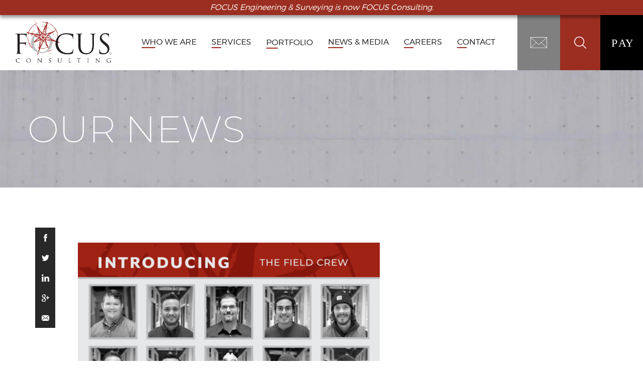

--- FILE ---
content_type: text/html; charset=UTF-8
request_url: https://focus-es.com/spotlight-cs-crews-field-team/
body_size: 22859
content:
<!doctype html>
<html class="no-js" lang="en-US">
<head>
	<meta charset="UTF-8">
	<meta name="viewport" content="width=device-width, initial-scale=1, maximum-scale=1, user-scalable=no">
    <!-- Google Tag Manager -->
<script>(function(w,d,s,l,i){w[l]=w[l]||[];w[l].push({'gtm.start':
new Date().getTime(),event:'gtm.js'});var f=d.getElementsByTagName(s)[0],
j=d.createElement(s),dl=l!='dataLayer'?'&l='+l:'';j.async=true;j.src=
'https://www.googletagmanager.com/gtm.js?id='+i+dl;f.parentNode.insertBefore(j,f);
})(window,document,'script','dataLayer','GTM-K6PD6GZ9');</script>
<!-- End Google Tag Manager -->

	<!-- <script src=""></script> -->
	<script type="text/javascript" src="https://ajax.googleapis.com/ajax/libs/jquery/1.12.0/jquery.min.js"></script>
	<script type="text/javascript">
// 		$(document).ready(function () {

//     $('#toggle-view li').click(function () {

//         var text = $(this).children('div.panel');

//         if (text.is(':hidden')) {
//             text.slideDown('200');
//             $(this).children('span').html('-');
//         } else {
//             text.slideUp('200');
//             $(this).children('span').html('+');
//         }

//     });

// });


	</script>
	<meta name='robots' content='index, follow, max-image-preview:large, max-snippet:-1, max-video-preview:-1' />

	<!-- This site is optimized with the Yoast SEO plugin v19.14 - https://yoast.com/wordpress/plugins/seo/ -->
	<title>Spotlight: Construction Staking and Survey Field Crews</title>
	<link rel="canonical" href="https://focus-es.com/spotlight-cs-crews-field-team/" />
	<meta property="og:locale" content="en_US" />
	<meta property="og:type" content="article" />
	<meta property="og:title" content="Spotlight: Construction Staking and Survey Field Crews - FOCUS Utah &amp; Idaho" />
	<meta property="og:description" content="Our construction staking and survey field crews provide rock-solid service, quickly and efficiently. We stay up to date on current technology to provide accurate survey, staking, and monitoring services, and each team member prides themselves on finding solutions to challenges. Whether FOCUS or another firm designed the project, our crews set the standard for professionalism, [&hellip;]" />
	<meta property="og:url" content="https://focus-es.com/spotlight-cs-crews-field-team/" />
	<meta property="og:site_name" content="FOCUS Utah &amp; Idaho" />
	<meta property="article:publisher" content="https://www.facebook.com/focus.utah.idaho" />
	<meta property="article:published_time" content="2021-12-01T18:28:21+00:00" />
	<meta property="article:modified_time" content="2022-01-03T20:09:24+00:00" />
	<meta property="og:image" content="https://focus-es.com/wp-content/uploads/2021/12/FOCUS_intro-Field-Crew_Blog-1-e1641240556893.png" />
	<meta property="og:image:width" content="601" />
	<meta property="og:image:height" content="451" />
	<meta property="og:image:type" content="image/png" />
	<meta name="author" content="FocusAdm" />
	<meta name="twitter:card" content="summary_large_image" />
	<meta name="twitter:creator" content="@focusutahidaho" />
	<meta name="twitter:site" content="@focusutahidaho" />
	<meta name="twitter:label1" content="Written by" />
	<meta name="twitter:data1" content="FocusAdm" />
	<meta name="twitter:label2" content="Est. reading time" />
	<meta name="twitter:data2" content="10 minutes" />
	<script type="application/ld+json" class="yoast-schema-graph">{"@context":"https://schema.org","@graph":[{"@type":"Article","@id":"https://focus-es.com/spotlight-cs-crews-field-team/#article","isPartOf":{"@id":"https://focus-es.com/spotlight-cs-crews-field-team/"},"author":{"name":"FocusAdm","@id":"https://focus-es.com/#/schema/person/d487598fda42f2dc0fbbcec55c997c24"},"headline":"Spotlight: Construction Staking and Survey Field Crews","datePublished":"2021-12-01T18:28:21+00:00","dateModified":"2022-01-03T20:09:24+00:00","mainEntityOfPage":{"@id":"https://focus-es.com/spotlight-cs-crews-field-team/"},"wordCount":2037,"publisher":{"@id":"https://focus-es.com/#organization"},"image":{"@id":"https://focus-es.com/spotlight-cs-crews-field-team/#primaryimage"},"thumbnailUrl":"https://focus-es.com/wp-content/uploads/2021/12/FOCUS_intro-Field-Crew_Blog-1-e1641240556893.png","keywords":["Construction Staking","Teamwork","Utah Surveyors"],"articleSection":["Expertise","Team"],"inLanguage":"en-US"},{"@type":"WebPage","@id":"https://focus-es.com/spotlight-cs-crews-field-team/","url":"https://focus-es.com/spotlight-cs-crews-field-team/","name":"Spotlight: Construction Staking and Survey Field Crews - FOCUS Utah &amp; Idaho","isPartOf":{"@id":"https://focus-es.com/#website"},"primaryImageOfPage":{"@id":"https://focus-es.com/spotlight-cs-crews-field-team/#primaryimage"},"image":{"@id":"https://focus-es.com/spotlight-cs-crews-field-team/#primaryimage"},"thumbnailUrl":"https://focus-es.com/wp-content/uploads/2021/12/FOCUS_intro-Field-Crew_Blog-1-e1641240556893.png","datePublished":"2021-12-01T18:28:21+00:00","dateModified":"2022-01-03T20:09:24+00:00","breadcrumb":{"@id":"https://focus-es.com/spotlight-cs-crews-field-team/#breadcrumb"},"inLanguage":"en-US","potentialAction":[{"@type":"ReadAction","target":["https://focus-es.com/spotlight-cs-crews-field-team/"]}]},{"@type":"ImageObject","inLanguage":"en-US","@id":"https://focus-es.com/spotlight-cs-crews-field-team/#primaryimage","url":"https://focus-es.com/wp-content/uploads/2021/12/FOCUS_intro-Field-Crew_Blog-1-e1641240556893.png","contentUrl":"https://focus-es.com/wp-content/uploads/2021/12/FOCUS_intro-Field-Crew_Blog-1-e1641240556893.png","width":601,"height":451},{"@type":"BreadcrumbList","@id":"https://focus-es.com/spotlight-cs-crews-field-team/#breadcrumb","itemListElement":[{"@type":"ListItem","position":1,"name":"Home","item":"https://focus-es.com/"},{"@type":"ListItem","position":2,"name":"Spotlight: Construction Staking and Survey Field Crews"}]},{"@type":"WebSite","@id":"https://focus-es.com/#website","url":"https://focus-es.com/","name":"FOCUS Utah &amp; Idaho","description":"FOCUS Engineering &amp; Surveying","publisher":{"@id":"https://focus-es.com/#organization"},"potentialAction":[{"@type":"SearchAction","target":{"@type":"EntryPoint","urlTemplate":"https://focus-es.com/?s={search_term_string}"},"query-input":"required name=search_term_string"}],"inLanguage":"en-US"},{"@type":"Organization","@id":"https://focus-es.com/#organization","name":"FOCUS Utah &amp; Idaho","url":"https://focus-es.com/","logo":{"@type":"ImageObject","inLanguage":"en-US","@id":"https://focus-es.com/#/schema/logo/image/","url":"https://focus-es.com/wp-content/uploads/2022/04/logo_192x65.png","contentUrl":"https://focus-es.com/wp-content/uploads/2022/04/logo_192x65.png","width":192,"height":65,"caption":"FOCUS Utah &amp; Idaho"},"image":{"@id":"https://focus-es.com/#/schema/logo/image/"},"sameAs":["https://www.instagram.com/focus.utah.idaho/","https://www.facebook.com/focus.utah.idaho","https://twitter.com/focusutahidaho"]},{"@type":"Person","@id":"https://focus-es.com/#/schema/person/d487598fda42f2dc0fbbcec55c997c24","name":"FocusAdm","image":{"@type":"ImageObject","inLanguage":"en-US","@id":"https://focus-es.com/#/schema/person/image/","url":"https://secure.gravatar.com/avatar/c3bd748b374ae073a7a9bac7d5bfa159?s=96&d=mm&r=g","contentUrl":"https://secure.gravatar.com/avatar/c3bd748b374ae073a7a9bac7d5bfa159?s=96&d=mm&r=g","caption":"FocusAdm"},"url":"https://focus-es.com/author/focusadm/"}]}</script>
	<!-- / Yoast SEO plugin. -->


<link rel='dns-prefetch' href='//cdnjs.cloudflare.com' />
<link rel='dns-prefetch' href='//fonts.googleapis.com' />
<link rel="alternate" type="application/rss+xml" title="FOCUS Utah &amp; Idaho &raquo; Feed" href="https://focus-es.com/feed/" />
<link rel="alternate" type="application/rss+xml" title="FOCUS Utah &amp; Idaho &raquo; Comments Feed" href="https://focus-es.com/comments/feed/" />
		<!-- This site uses the Google Analytics by MonsterInsights plugin v9.6.1 - Using Analytics tracking - https://www.monsterinsights.com/ -->
							<script src="//www.googletagmanager.com/gtag/js?id=G-KW9CW14MPR"  data-cfasync="false" data-wpfc-render="false" type="text/javascript" async></script>
			<script data-cfasync="false" data-wpfc-render="false" type="text/javascript">
				var mi_version = '9.6.1';
				var mi_track_user = true;
				var mi_no_track_reason = '';
								var MonsterInsightsDefaultLocations = {"page_location":"https:\/\/focus-es.com\/spotlight-cs-crews-field-team\/"};
								if ( typeof MonsterInsightsPrivacyGuardFilter === 'function' ) {
					var MonsterInsightsLocations = (typeof MonsterInsightsExcludeQuery === 'object') ? MonsterInsightsPrivacyGuardFilter( MonsterInsightsExcludeQuery ) : MonsterInsightsPrivacyGuardFilter( MonsterInsightsDefaultLocations );
				} else {
					var MonsterInsightsLocations = (typeof MonsterInsightsExcludeQuery === 'object') ? MonsterInsightsExcludeQuery : MonsterInsightsDefaultLocations;
				}

								var disableStrs = [
										'ga-disable-G-KW9CW14MPR',
									];

				/* Function to detect opted out users */
				function __gtagTrackerIsOptedOut() {
					for (var index = 0; index < disableStrs.length; index++) {
						if (document.cookie.indexOf(disableStrs[index] + '=true') > -1) {
							return true;
						}
					}

					return false;
				}

				/* Disable tracking if the opt-out cookie exists. */
				if (__gtagTrackerIsOptedOut()) {
					for (var index = 0; index < disableStrs.length; index++) {
						window[disableStrs[index]] = true;
					}
				}

				/* Opt-out function */
				function __gtagTrackerOptout() {
					for (var index = 0; index < disableStrs.length; index++) {
						document.cookie = disableStrs[index] + '=true; expires=Thu, 31 Dec 2099 23:59:59 UTC; path=/';
						window[disableStrs[index]] = true;
					}
				}

				if ('undefined' === typeof gaOptout) {
					function gaOptout() {
						__gtagTrackerOptout();
					}
				}
								window.dataLayer = window.dataLayer || [];

				window.MonsterInsightsDualTracker = {
					helpers: {},
					trackers: {},
				};
				if (mi_track_user) {
					function __gtagDataLayer() {
						dataLayer.push(arguments);
					}

					function __gtagTracker(type, name, parameters) {
						if (!parameters) {
							parameters = {};
						}

						if (parameters.send_to) {
							__gtagDataLayer.apply(null, arguments);
							return;
						}

						if (type === 'event') {
														parameters.send_to = monsterinsights_frontend.v4_id;
							var hookName = name;
							if (typeof parameters['event_category'] !== 'undefined') {
								hookName = parameters['event_category'] + ':' + name;
							}

							if (typeof MonsterInsightsDualTracker.trackers[hookName] !== 'undefined') {
								MonsterInsightsDualTracker.trackers[hookName](parameters);
							} else {
								__gtagDataLayer('event', name, parameters);
							}
							
						} else {
							__gtagDataLayer.apply(null, arguments);
						}
					}

					__gtagTracker('js', new Date());
					__gtagTracker('set', {
						'developer_id.dZGIzZG': true,
											});
					if ( MonsterInsightsLocations.page_location ) {
						__gtagTracker('set', MonsterInsightsLocations);
					}
										__gtagTracker('config', 'G-KW9CW14MPR', {"forceSSL":"true"} );
															window.gtag = __gtagTracker;										(function () {
						/* https://developers.google.com/analytics/devguides/collection/analyticsjs/ */
						/* ga and __gaTracker compatibility shim. */
						var noopfn = function () {
							return null;
						};
						var newtracker = function () {
							return new Tracker();
						};
						var Tracker = function () {
							return null;
						};
						var p = Tracker.prototype;
						p.get = noopfn;
						p.set = noopfn;
						p.send = function () {
							var args = Array.prototype.slice.call(arguments);
							args.unshift('send');
							__gaTracker.apply(null, args);
						};
						var __gaTracker = function () {
							var len = arguments.length;
							if (len === 0) {
								return;
							}
							var f = arguments[len - 1];
							if (typeof f !== 'object' || f === null || typeof f.hitCallback !== 'function') {
								if ('send' === arguments[0]) {
									var hitConverted, hitObject = false, action;
									if ('event' === arguments[1]) {
										if ('undefined' !== typeof arguments[3]) {
											hitObject = {
												'eventAction': arguments[3],
												'eventCategory': arguments[2],
												'eventLabel': arguments[4],
												'value': arguments[5] ? arguments[5] : 1,
											}
										}
									}
									if ('pageview' === arguments[1]) {
										if ('undefined' !== typeof arguments[2]) {
											hitObject = {
												'eventAction': 'page_view',
												'page_path': arguments[2],
											}
										}
									}
									if (typeof arguments[2] === 'object') {
										hitObject = arguments[2];
									}
									if (typeof arguments[5] === 'object') {
										Object.assign(hitObject, arguments[5]);
									}
									if ('undefined' !== typeof arguments[1].hitType) {
										hitObject = arguments[1];
										if ('pageview' === hitObject.hitType) {
											hitObject.eventAction = 'page_view';
										}
									}
									if (hitObject) {
										action = 'timing' === arguments[1].hitType ? 'timing_complete' : hitObject.eventAction;
										hitConverted = mapArgs(hitObject);
										__gtagTracker('event', action, hitConverted);
									}
								}
								return;
							}

							function mapArgs(args) {
								var arg, hit = {};
								var gaMap = {
									'eventCategory': 'event_category',
									'eventAction': 'event_action',
									'eventLabel': 'event_label',
									'eventValue': 'event_value',
									'nonInteraction': 'non_interaction',
									'timingCategory': 'event_category',
									'timingVar': 'name',
									'timingValue': 'value',
									'timingLabel': 'event_label',
									'page': 'page_path',
									'location': 'page_location',
									'title': 'page_title',
									'referrer' : 'page_referrer',
								};
								for (arg in args) {
																		if (!(!args.hasOwnProperty(arg) || !gaMap.hasOwnProperty(arg))) {
										hit[gaMap[arg]] = args[arg];
									} else {
										hit[arg] = args[arg];
									}
								}
								return hit;
							}

							try {
								f.hitCallback();
							} catch (ex) {
							}
						};
						__gaTracker.create = newtracker;
						__gaTracker.getByName = newtracker;
						__gaTracker.getAll = function () {
							return [];
						};
						__gaTracker.remove = noopfn;
						__gaTracker.loaded = true;
						window['__gaTracker'] = __gaTracker;
					})();
									} else {
										console.log("");
					(function () {
						function __gtagTracker() {
							return null;
						}

						window['__gtagTracker'] = __gtagTracker;
						window['gtag'] = __gtagTracker;
					})();
									}
			</script>
				<!-- / Google Analytics by MonsterInsights -->
		<script type="text/javascript">
window._wpemojiSettings = {"baseUrl":"https:\/\/s.w.org\/images\/core\/emoji\/14.0.0\/72x72\/","ext":".png","svgUrl":"https:\/\/s.w.org\/images\/core\/emoji\/14.0.0\/svg\/","svgExt":".svg","source":{"concatemoji":"https:\/\/focus-es.com\/wp-includes\/js\/wp-emoji-release.min.js?ver=6.1.9"}};
/*! This file is auto-generated */
!function(e,a,t){var n,r,o,i=a.createElement("canvas"),p=i.getContext&&i.getContext("2d");function s(e,t){var a=String.fromCharCode,e=(p.clearRect(0,0,i.width,i.height),p.fillText(a.apply(this,e),0,0),i.toDataURL());return p.clearRect(0,0,i.width,i.height),p.fillText(a.apply(this,t),0,0),e===i.toDataURL()}function c(e){var t=a.createElement("script");t.src=e,t.defer=t.type="text/javascript",a.getElementsByTagName("head")[0].appendChild(t)}for(o=Array("flag","emoji"),t.supports={everything:!0,everythingExceptFlag:!0},r=0;r<o.length;r++)t.supports[o[r]]=function(e){if(p&&p.fillText)switch(p.textBaseline="top",p.font="600 32px Arial",e){case"flag":return s([127987,65039,8205,9895,65039],[127987,65039,8203,9895,65039])?!1:!s([55356,56826,55356,56819],[55356,56826,8203,55356,56819])&&!s([55356,57332,56128,56423,56128,56418,56128,56421,56128,56430,56128,56423,56128,56447],[55356,57332,8203,56128,56423,8203,56128,56418,8203,56128,56421,8203,56128,56430,8203,56128,56423,8203,56128,56447]);case"emoji":return!s([129777,127995,8205,129778,127999],[129777,127995,8203,129778,127999])}return!1}(o[r]),t.supports.everything=t.supports.everything&&t.supports[o[r]],"flag"!==o[r]&&(t.supports.everythingExceptFlag=t.supports.everythingExceptFlag&&t.supports[o[r]]);t.supports.everythingExceptFlag=t.supports.everythingExceptFlag&&!t.supports.flag,t.DOMReady=!1,t.readyCallback=function(){t.DOMReady=!0},t.supports.everything||(n=function(){t.readyCallback()},a.addEventListener?(a.addEventListener("DOMContentLoaded",n,!1),e.addEventListener("load",n,!1)):(e.attachEvent("onload",n),a.attachEvent("onreadystatechange",function(){"complete"===a.readyState&&t.readyCallback()})),(e=t.source||{}).concatemoji?c(e.concatemoji):e.wpemoji&&e.twemoji&&(c(e.twemoji),c(e.wpemoji)))}(window,document,window._wpemojiSettings);
</script>
<style type="text/css">
img.wp-smiley,
img.emoji {
	display: inline !important;
	border: none !important;
	box-shadow: none !important;
	height: 1em !important;
	width: 1em !important;
	margin: 0 0.07em !important;
	vertical-align: -0.1em !important;
	background: none !important;
	padding: 0 !important;
}
</style>
	<link rel='stylesheet' id='wp-block-library-css' href='https://focus-es.com/wp-includes/css/dist/block-library/style.min.css?ver=6.1.9' type='text/css' media='all' />
<link rel='stylesheet' id='classic-theme-styles-css' href='https://focus-es.com/wp-includes/css/classic-themes.min.css?ver=1' type='text/css' media='all' />
<style id='global-styles-inline-css' type='text/css'>
body{--wp--preset--color--black: #000000;--wp--preset--color--cyan-bluish-gray: #abb8c3;--wp--preset--color--white: #ffffff;--wp--preset--color--pale-pink: #f78da7;--wp--preset--color--vivid-red: #cf2e2e;--wp--preset--color--luminous-vivid-orange: #ff6900;--wp--preset--color--luminous-vivid-amber: #fcb900;--wp--preset--color--light-green-cyan: #7bdcb5;--wp--preset--color--vivid-green-cyan: #00d084;--wp--preset--color--pale-cyan-blue: #8ed1fc;--wp--preset--color--vivid-cyan-blue: #0693e3;--wp--preset--color--vivid-purple: #9b51e0;--wp--preset--gradient--vivid-cyan-blue-to-vivid-purple: linear-gradient(135deg,rgba(6,147,227,1) 0%,rgb(155,81,224) 100%);--wp--preset--gradient--light-green-cyan-to-vivid-green-cyan: linear-gradient(135deg,rgb(122,220,180) 0%,rgb(0,208,130) 100%);--wp--preset--gradient--luminous-vivid-amber-to-luminous-vivid-orange: linear-gradient(135deg,rgba(252,185,0,1) 0%,rgba(255,105,0,1) 100%);--wp--preset--gradient--luminous-vivid-orange-to-vivid-red: linear-gradient(135deg,rgba(255,105,0,1) 0%,rgb(207,46,46) 100%);--wp--preset--gradient--very-light-gray-to-cyan-bluish-gray: linear-gradient(135deg,rgb(238,238,238) 0%,rgb(169,184,195) 100%);--wp--preset--gradient--cool-to-warm-spectrum: linear-gradient(135deg,rgb(74,234,220) 0%,rgb(151,120,209) 20%,rgb(207,42,186) 40%,rgb(238,44,130) 60%,rgb(251,105,98) 80%,rgb(254,248,76) 100%);--wp--preset--gradient--blush-light-purple: linear-gradient(135deg,rgb(255,206,236) 0%,rgb(152,150,240) 100%);--wp--preset--gradient--blush-bordeaux: linear-gradient(135deg,rgb(254,205,165) 0%,rgb(254,45,45) 50%,rgb(107,0,62) 100%);--wp--preset--gradient--luminous-dusk: linear-gradient(135deg,rgb(255,203,112) 0%,rgb(199,81,192) 50%,rgb(65,88,208) 100%);--wp--preset--gradient--pale-ocean: linear-gradient(135deg,rgb(255,245,203) 0%,rgb(182,227,212) 50%,rgb(51,167,181) 100%);--wp--preset--gradient--electric-grass: linear-gradient(135deg,rgb(202,248,128) 0%,rgb(113,206,126) 100%);--wp--preset--gradient--midnight: linear-gradient(135deg,rgb(2,3,129) 0%,rgb(40,116,252) 100%);--wp--preset--duotone--dark-grayscale: url('#wp-duotone-dark-grayscale');--wp--preset--duotone--grayscale: url('#wp-duotone-grayscale');--wp--preset--duotone--purple-yellow: url('#wp-duotone-purple-yellow');--wp--preset--duotone--blue-red: url('#wp-duotone-blue-red');--wp--preset--duotone--midnight: url('#wp-duotone-midnight');--wp--preset--duotone--magenta-yellow: url('#wp-duotone-magenta-yellow');--wp--preset--duotone--purple-green: url('#wp-duotone-purple-green');--wp--preset--duotone--blue-orange: url('#wp-duotone-blue-orange');--wp--preset--font-size--small: 13px;--wp--preset--font-size--medium: 20px;--wp--preset--font-size--large: 36px;--wp--preset--font-size--x-large: 42px;--wp--preset--spacing--20: 0.44rem;--wp--preset--spacing--30: 0.67rem;--wp--preset--spacing--40: 1rem;--wp--preset--spacing--50: 1.5rem;--wp--preset--spacing--60: 2.25rem;--wp--preset--spacing--70: 3.38rem;--wp--preset--spacing--80: 5.06rem;}:where(.is-layout-flex){gap: 0.5em;}body .is-layout-flow > .alignleft{float: left;margin-inline-start: 0;margin-inline-end: 2em;}body .is-layout-flow > .alignright{float: right;margin-inline-start: 2em;margin-inline-end: 0;}body .is-layout-flow > .aligncenter{margin-left: auto !important;margin-right: auto !important;}body .is-layout-constrained > .alignleft{float: left;margin-inline-start: 0;margin-inline-end: 2em;}body .is-layout-constrained > .alignright{float: right;margin-inline-start: 2em;margin-inline-end: 0;}body .is-layout-constrained > .aligncenter{margin-left: auto !important;margin-right: auto !important;}body .is-layout-constrained > :where(:not(.alignleft):not(.alignright):not(.alignfull)){max-width: var(--wp--style--global--content-size);margin-left: auto !important;margin-right: auto !important;}body .is-layout-constrained > .alignwide{max-width: var(--wp--style--global--wide-size);}body .is-layout-flex{display: flex;}body .is-layout-flex{flex-wrap: wrap;align-items: center;}body .is-layout-flex > *{margin: 0;}:where(.wp-block-columns.is-layout-flex){gap: 2em;}.has-black-color{color: var(--wp--preset--color--black) !important;}.has-cyan-bluish-gray-color{color: var(--wp--preset--color--cyan-bluish-gray) !important;}.has-white-color{color: var(--wp--preset--color--white) !important;}.has-pale-pink-color{color: var(--wp--preset--color--pale-pink) !important;}.has-vivid-red-color{color: var(--wp--preset--color--vivid-red) !important;}.has-luminous-vivid-orange-color{color: var(--wp--preset--color--luminous-vivid-orange) !important;}.has-luminous-vivid-amber-color{color: var(--wp--preset--color--luminous-vivid-amber) !important;}.has-light-green-cyan-color{color: var(--wp--preset--color--light-green-cyan) !important;}.has-vivid-green-cyan-color{color: var(--wp--preset--color--vivid-green-cyan) !important;}.has-pale-cyan-blue-color{color: var(--wp--preset--color--pale-cyan-blue) !important;}.has-vivid-cyan-blue-color{color: var(--wp--preset--color--vivid-cyan-blue) !important;}.has-vivid-purple-color{color: var(--wp--preset--color--vivid-purple) !important;}.has-black-background-color{background-color: var(--wp--preset--color--black) !important;}.has-cyan-bluish-gray-background-color{background-color: var(--wp--preset--color--cyan-bluish-gray) !important;}.has-white-background-color{background-color: var(--wp--preset--color--white) !important;}.has-pale-pink-background-color{background-color: var(--wp--preset--color--pale-pink) !important;}.has-vivid-red-background-color{background-color: var(--wp--preset--color--vivid-red) !important;}.has-luminous-vivid-orange-background-color{background-color: var(--wp--preset--color--luminous-vivid-orange) !important;}.has-luminous-vivid-amber-background-color{background-color: var(--wp--preset--color--luminous-vivid-amber) !important;}.has-light-green-cyan-background-color{background-color: var(--wp--preset--color--light-green-cyan) !important;}.has-vivid-green-cyan-background-color{background-color: var(--wp--preset--color--vivid-green-cyan) !important;}.has-pale-cyan-blue-background-color{background-color: var(--wp--preset--color--pale-cyan-blue) !important;}.has-vivid-cyan-blue-background-color{background-color: var(--wp--preset--color--vivid-cyan-blue) !important;}.has-vivid-purple-background-color{background-color: var(--wp--preset--color--vivid-purple) !important;}.has-black-border-color{border-color: var(--wp--preset--color--black) !important;}.has-cyan-bluish-gray-border-color{border-color: var(--wp--preset--color--cyan-bluish-gray) !important;}.has-white-border-color{border-color: var(--wp--preset--color--white) !important;}.has-pale-pink-border-color{border-color: var(--wp--preset--color--pale-pink) !important;}.has-vivid-red-border-color{border-color: var(--wp--preset--color--vivid-red) !important;}.has-luminous-vivid-orange-border-color{border-color: var(--wp--preset--color--luminous-vivid-orange) !important;}.has-luminous-vivid-amber-border-color{border-color: var(--wp--preset--color--luminous-vivid-amber) !important;}.has-light-green-cyan-border-color{border-color: var(--wp--preset--color--light-green-cyan) !important;}.has-vivid-green-cyan-border-color{border-color: var(--wp--preset--color--vivid-green-cyan) !important;}.has-pale-cyan-blue-border-color{border-color: var(--wp--preset--color--pale-cyan-blue) !important;}.has-vivid-cyan-blue-border-color{border-color: var(--wp--preset--color--vivid-cyan-blue) !important;}.has-vivid-purple-border-color{border-color: var(--wp--preset--color--vivid-purple) !important;}.has-vivid-cyan-blue-to-vivid-purple-gradient-background{background: var(--wp--preset--gradient--vivid-cyan-blue-to-vivid-purple) !important;}.has-light-green-cyan-to-vivid-green-cyan-gradient-background{background: var(--wp--preset--gradient--light-green-cyan-to-vivid-green-cyan) !important;}.has-luminous-vivid-amber-to-luminous-vivid-orange-gradient-background{background: var(--wp--preset--gradient--luminous-vivid-amber-to-luminous-vivid-orange) !important;}.has-luminous-vivid-orange-to-vivid-red-gradient-background{background: var(--wp--preset--gradient--luminous-vivid-orange-to-vivid-red) !important;}.has-very-light-gray-to-cyan-bluish-gray-gradient-background{background: var(--wp--preset--gradient--very-light-gray-to-cyan-bluish-gray) !important;}.has-cool-to-warm-spectrum-gradient-background{background: var(--wp--preset--gradient--cool-to-warm-spectrum) !important;}.has-blush-light-purple-gradient-background{background: var(--wp--preset--gradient--blush-light-purple) !important;}.has-blush-bordeaux-gradient-background{background: var(--wp--preset--gradient--blush-bordeaux) !important;}.has-luminous-dusk-gradient-background{background: var(--wp--preset--gradient--luminous-dusk) !important;}.has-pale-ocean-gradient-background{background: var(--wp--preset--gradient--pale-ocean) !important;}.has-electric-grass-gradient-background{background: var(--wp--preset--gradient--electric-grass) !important;}.has-midnight-gradient-background{background: var(--wp--preset--gradient--midnight) !important;}.has-small-font-size{font-size: var(--wp--preset--font-size--small) !important;}.has-medium-font-size{font-size: var(--wp--preset--font-size--medium) !important;}.has-large-font-size{font-size: var(--wp--preset--font-size--large) !important;}.has-x-large-font-size{font-size: var(--wp--preset--font-size--x-large) !important;}
.wp-block-navigation a:where(:not(.wp-element-button)){color: inherit;}
:where(.wp-block-columns.is-layout-flex){gap: 2em;}
.wp-block-pullquote{font-size: 1.5em;line-height: 1.6;}
</style>
<link rel='stylesheet' id='rs-plugin-settings-css' href='https://focus-es.com/wp-content/plugins/revslider/public/assets/css/rs6.css?ver=6.3.1' type='text/css' media='all' />
<style id='rs-plugin-settings-inline-css' type='text/css'>
#rs-demo-id {}
</style>
<link rel='stylesheet' id='animate-css' href='https://focus-es.com/wp-content/themes/wplab-recover/css/libs/animate.min.css?ver=230420180514' type='text/css' media='all' />
<link rel='stylesheet' id='fw-font-awesome-css' href='https://cdnjs.cloudflare.com/ajax/libs/font-awesome/4.5.0/css/font-awesome.min.css?ver=230420180514' type='text/css' media='all' />
<link rel='stylesheet' id='theme-base-css' href='https://focus-es.com/wp-content/uploads/wplab_recover_styles/base.css?ver=230420180514' type='text/css' media='all' />
<link rel='stylesheet' id='theme-head-css' href='https://focus-es.com/wp-content/uploads/wplab_recover_styles/head-classic.css?ver=230420180514' type='text/css' media='all' />
<link rel='stylesheet' id='theme-menu-css' href='https://focus-es.com/wp-content/uploads/wplab_recover_styles/menu-default.css?ver=230420180514' type='text/css' media='all' />
<link rel='stylesheet' id='theme-submenu-css' href='https://focus-es.com/wp-content/uploads/wplab_recover_styles/submenu-dark.css?ver=230420180514' type='text/css' media='all' />
<link rel='stylesheet' id='theme-aside-css' href='https://focus-es.com/wp-content/uploads/wplab_recover_styles/aside.css?ver=230420180514' type='text/css' media='all' />
<link rel='stylesheet' id='theme-footer-css' href='https://focus-es.com/wp-content/uploads/wplab_recover_styles/footer.css?ver=230420180514' type='text/css' media='all' />
<link rel='stylesheet' id='theme-default-fonts-css' href='https://focus-es.com/wp-content/themes/wplab-recover/fonts/fonts.css?ver=6.1.9' type='text/css' media='all' />
<!--[if IE]>
<link rel='stylesheet' id='theme-ie-fix-css' href='https://focus-es.com/wp-content/uploads/wplab_recover_styles/ie.css?ver=230420180514' type='text/css' media='all' />
<![endif]-->
<link rel='stylesheet' id='theme-style-css' href='https://focus-es.com/wp-content/themes/wplab-recover-child/style.css?ver=6.1.9' type='text/css' media='all' />
<link rel='stylesheet' id='fw-ext-breadcrumbs-add-css-css' href='https://focus-es.com/wp-content/plugins/unyson/framework/extensions/breadcrumbs/static/css/style.css?ver=6.1.9' type='text/css' media='all' />
<link rel='stylesheet' id='child-style-css' href='https://focus-es.com/wp-content/themes/wplab-recover-child/style.css?ver=6.1.9' type='text/css' media='all' />
<link rel='stylesheet' id='google-font-css' href='https://fonts.googleapis.com/css?family=Crimson+Text%3A400%2C700i%7CMontserrat%3A200%2C400%2C600%2C700&#038;ver=6.1.9' type='text/css' media='all' />
<link rel='stylesheet' id='essential-blocks-animation-css' href='https://focus-es.com/wp-content/plugins/accordion-toggle/assets/css/animate.min.css?ver=1.2.9' type='text/css' media='all' />
<script type='text/javascript' src='https://focus-es.com/wp-content/plugins/google-analytics-for-wordpress/assets/js/frontend-gtag.min.js?ver=9.6.1' id='monsterinsights-frontend-script-js'></script>
<script data-cfasync="false" data-wpfc-render="false" type="text/javascript" id='monsterinsights-frontend-script-js-extra'>/* <![CDATA[ */
var monsterinsights_frontend = {"js_events_tracking":"true","download_extensions":"doc,pdf,ppt,zip,xls,docx,pptx,xlsx","inbound_paths":"[]","home_url":"https:\/\/focus-es.com","hash_tracking":"false","v4_id":"G-KW9CW14MPR"};/* ]]> */
</script>
<script type='text/javascript' src='https://focus-es.com/wp-includes/js/jquery/jquery.min.js?ver=3.6.1' id='jquery-core-js'></script>
<script type='text/javascript' src='https://focus-es.com/wp-includes/js/jquery/jquery-migrate.min.js?ver=3.3.2' id='jquery-migrate-js'></script>
<script type='text/javascript' src='https://focus-es.com/wp-content/plugins/revslider/public/assets/js/rbtools.min.js?ver=6.3.1' id='tp-tools-js'></script>
<script type='text/javascript' src='https://focus-es.com/wp-content/plugins/revslider/public/assets/js/rs6.min.js?ver=6.3.1' id='revmin-js'></script>
<script type='text/javascript' src='https://focus-es.com/wp-content/themes/wplab-recover-child/js/custom_script.js?ver=6.1.9' id='custom-script-js'></script>
<script type='text/javascript' id='fw-form-helpers-js-extra'>
/* <![CDATA[ */
var fwAjaxUrl = "\/wp-admin\/admin-ajax.php";
/* ]]> */
</script>
<script type='text/javascript' src='https://focus-es.com/wp-content/plugins/unyson/framework/static/js/fw-form-helpers.js?ver=6.1.9' id='fw-form-helpers-js'></script>
<link rel="https://api.w.org/" href="https://focus-es.com/wp-json/" /><link rel="alternate" type="application/json" href="https://focus-es.com/wp-json/wp/v2/posts/6878" /><link rel="EditURI" type="application/rsd+xml" title="RSD" href="https://focus-es.com/xmlrpc.php?rsd" />
<link rel="wlwmanifest" type="application/wlwmanifest+xml" href="https://focus-es.com/wp-includes/wlwmanifest.xml" />
<meta name="generator" content="WordPress 6.1.9" />
<link rel='shortlink' href='https://focus-es.com/?p=6878' />
<link rel="alternate" type="application/json+oembed" href="https://focus-es.com/wp-json/oembed/1.0/embed?url=https%3A%2F%2Ffocus-es.com%2Fspotlight-cs-crews-field-team%2F" />
<link rel="alternate" type="text/xml+oembed" href="https://focus-es.com/wp-json/oembed/1.0/embed?url=https%3A%2F%2Ffocus-es.com%2Fspotlight-cs-crews-field-team%2F&#038;format=xml" />

			
			
			
			
			
			<script>
	(function (i, s, o, g, r, a, m) {
		i['GoogleAnalyticsObject'] = r;
		i[r] = i[r] || function () {
			(i[r].q = i[r].q || []).push(arguments)
		}, i[r].l = 1 * new Date();
		a = s.createElement(o),
			m = s.getElementsByTagName(o)[0];
		a.async = 1;
		a.src = g;
		m.parentNode.insertBefore(a, m)
	})(window, document, 'script', '//www.google-analytics.com/analytics.js', 'ga');

	ga('create', 'UA-45378016-11', 'auto');
	ga('send', 'pageview');

</script><meta name="generator" content="Powered by Slider Revolution 6.3.1 - responsive, Mobile-Friendly Slider Plugin for WordPress with comfortable drag and drop interface." />
<link rel="icon" href="https://focus-es.com/wp-content/uploads/2018/01/cropped-temp_logo-32x32.png" sizes="32x32" />
<link rel="icon" href="https://focus-es.com/wp-content/uploads/2018/01/cropped-temp_logo-192x192.png" sizes="192x192" />
<link rel="apple-touch-icon" href="https://focus-es.com/wp-content/uploads/2018/01/cropped-temp_logo-180x180.png" />
<meta name="msapplication-TileImage" content="https://focus-es.com/wp-content/uploads/2018/01/cropped-temp_logo-270x270.png" />
<script type="text/javascript">function setREVStartSize(e){
			//window.requestAnimationFrame(function() {				 
				window.RSIW = window.RSIW===undefined ? window.innerWidth : window.RSIW;	
				window.RSIH = window.RSIH===undefined ? window.innerHeight : window.RSIH;	
				try {								
					var pw = document.getElementById(e.c).parentNode.offsetWidth,
						newh;
					pw = pw===0 || isNaN(pw) ? window.RSIW : pw;
					e.tabw = e.tabw===undefined ? 0 : parseInt(e.tabw);
					e.thumbw = e.thumbw===undefined ? 0 : parseInt(e.thumbw);
					e.tabh = e.tabh===undefined ? 0 : parseInt(e.tabh);
					e.thumbh = e.thumbh===undefined ? 0 : parseInt(e.thumbh);
					e.tabhide = e.tabhide===undefined ? 0 : parseInt(e.tabhide);
					e.thumbhide = e.thumbhide===undefined ? 0 : parseInt(e.thumbhide);
					e.mh = e.mh===undefined || e.mh=="" || e.mh==="auto" ? 0 : parseInt(e.mh,0);		
					if(e.layout==="fullscreen" || e.l==="fullscreen") 						
						newh = Math.max(e.mh,window.RSIH);					
					else{					
						e.gw = Array.isArray(e.gw) ? e.gw : [e.gw];
						for (var i in e.rl) if (e.gw[i]===undefined || e.gw[i]===0) e.gw[i] = e.gw[i-1];					
						e.gh = e.el===undefined || e.el==="" || (Array.isArray(e.el) && e.el.length==0)? e.gh : e.el;
						e.gh = Array.isArray(e.gh) ? e.gh : [e.gh];
						for (var i in e.rl) if (e.gh[i]===undefined || e.gh[i]===0) e.gh[i] = e.gh[i-1];
											
						var nl = new Array(e.rl.length),
							ix = 0,						
							sl;					
						e.tabw = e.tabhide>=pw ? 0 : e.tabw;
						e.thumbw = e.thumbhide>=pw ? 0 : e.thumbw;
						e.tabh = e.tabhide>=pw ? 0 : e.tabh;
						e.thumbh = e.thumbhide>=pw ? 0 : e.thumbh;					
						for (var i in e.rl) nl[i] = e.rl[i]<window.RSIW ? 0 : e.rl[i];
						sl = nl[0];									
						for (var i in nl) if (sl>nl[i] && nl[i]>0) { sl = nl[i]; ix=i;}															
						var m = pw>(e.gw[ix]+e.tabw+e.thumbw) ? 1 : (pw-(e.tabw+e.thumbw)) / (e.gw[ix]);					
						newh =  (e.gh[ix] * m) + (e.tabh + e.thumbh);
					}				
					if(window.rs_init_css===undefined) window.rs_init_css = document.head.appendChild(document.createElement("style"));					
					document.getElementById(e.c).height = newh+"px";
					window.rs_init_css.innerHTML += "#"+e.c+"_wrapper { height: "+newh+"px }";				
				} catch(e){
					console.log("Failure at Presize of Slider:" + e)
				}					   
			//});
		  };</script>
		<style type="text/css" id="wp-custom-css">
			html {
  scroll-behavior: smooth;
}
.portfolio-dark-carousel-filters a:hover, .portfolio-dark-carousel-filters a.current {
	color: #9b2e21;
}
.portfolio-dark-carousel {
	padding-bottom: 0;
}
.portfolio-posts-filters a:hover, .portfolio-posts-filters a.current {
	color: #9b2e21;
}
#header-search-widget-toggle {
	background-color: #9b2e21;
}
/* black request quote footer box */
#shortcode-72fa745f5d94ee1ad3b6883c7a3ad9ca {
	background-color: #00000c4;
}
.shortcode-fid .title {
	color: #fff;
}
/* bragging points */
#shortcode-bbf4e64368acbfcb2091304a92151a31, #shortcode-6efdcc6ea56f17e460e711c4e260f3b1 {
	min-height: 200px;
}
#shortcode-6efdcc6ea56f17e460e711c4e260f3b1 {
	display: flex;
}
/**/

#mobile-menu-toggler {
	margin-right: 2%;
}
a.menu-item-href::after {
	-webkit-transition: width .3s !important;
    -moz-transition: width .3s !important;
    -o-transition: width .3s !important;
    transition: width .3s !important;
}
#shortcode-21a6a148a006d22b58a7f5959bd94f3f {
	background-color: #333333b3;
}
#shortcode-0e0162c16d6958feccd2423c1aefac41 {
    background-color: #1a1a1a7d;
}
#shortcode-f64442010633a0d2dede72800a4b367a {
    background-color: #00000085;
}
.company-icons svg,
#shortcode-901861d3566a434a2d7aa52abfe335c4 svg,
#shortcode-46f14a8e33724721ceecfe839278eb7a svg {
	display: flex !important;
	align-items: center;
}a
.logo {
	margin-right: 0;
}
input#wpforms-2177-field_0, input#wpforms-2177-field_0-last, input#wpforms-2177-field_1, textarea#wpforms-2177-field_2 {font-size: 17px;}

#shortcode-35c158a458161c9f3dceeb8e16996575 td:first-child {
	font-weight: bold;
}
.team-members.style-grid .photo img {
	padding: 0 5px;
}
.team-members.style-grid .name h4, .team-members.style-grid .name .position {
	white-space: normal;
}
.portfolio-dark-carousel-filters .links {
  max-width: 1225px;
}



.col-padding-left-0 {
	padding-left: 0;
}

#wpforms-form-2177 {
	margin-top: 83px;
	font-family: 'montserrat', sans-serif;
}

#wpforms-form-2177 input,
#wpforms-form-2177 textarea {
	font-family: 'montserrat', sans-serif;
	font-weight: bold;
	font-size: 16px;
}

#wpforms-submit-2177 {
	position: relative;
	display: inline-block;
	padding-left: 0;
	padding-right: 0;
	cursor: pointer;
}

#wpforms-submit-2177:after {
	content: '';
  position: absolute;
  left: 0px;
  bottom: 0px;
  width: 25%;
  height: 2px;
  background-color: #9B2E20;
	-webkit-transition: width .3s !important;
    -moz-transition: width .3s !important;
    -o-transition: width .3s !important;
    transition: width .3s !important;
}

#wpforms-submit-2177:hover::after {
	width: 100%;
}

.single.single-post #footer-bar {
	display: none;
}


#footer-bar.style-tweets_icons .share-links .facebook:after, .footer-widgets .wproto_logo_desc_widget .share-links .facebook:after,
#footer-bar.style-tweets_icons .share-links .linkedin:after, .footer-widgets .wproto_logo_desc_widget .share-links .linkedin:after,
#footer-bar.style-tweets_icons .share-links .instagram:after, .footer-widgets .wproto_logo_desc_widget .share-links .instagram:after, #footer-bar.style-tweets_icons .share-links .twitter:after, .footer-widgets .wproto_logo_desc_widget .share-links .twitter:after {
	background-color: #9b2e21;
}

.single.single-fw-portfolio .prev-next-links .prev-post:hover a, 
.single.single-fw-portfolio .prev-next-links .next-post:hover a {
  color: #000;
}

/**
 * Services page icons
 */

#shortcode-d6f6604fa22f10512923d96877cc0061,
#shortcode-811c8c47c8e2c997d2efebd7ff9ebb94,
#shortcode-9b49a8dcdcdeec7f5c4568a90e66da03,
#shortcode-a6b5f535677f3cb234e18353e94b2516,
#shortcode-36e11bf081a9747b666d7390553d8177,
#shortcode-58dbe144f323a3b7e699b514d94bb7b3,
#shortcode-c7e4a6634103e510cad86b65ea47d05e,
#shortcode-b501ff199b4f50247404124a65579fd0,
#shortcode-423d5b06bcd1b00b99cdd1d7f2013acf,
#shortcode-544ae2761eeedac545d1624292df9123,
#shortcode-2c945e99607c2e958147a046ab43acf7,
#shortcode-d85e922ba751c0659cfd78d9deb7ace1 {
	text-align: center;
}

/**
 * Services page h2
 */

#shortcode-9a11f69d378906b41f9c01c51c6ad1d2,
#shortcode-6d78719c2f16cd38cf871febe8741ad7,
#shortcode-5b44b4e179fefbdbc342f7b5a91a3fe9,
#shortcode-d4b2167587af24afdb77756b8c2241dd,
#shortcode-5dd35e908232a80f134a88111422f6fa,
#shortcode-d0489a345d557ef2d5b0c8ccde54f0c6,
#shortcode-b449c72039928b9950f8c6fe330d9d0b,
#shortcode-12264c53d5ff44a42679fcf8fba7159f,
#shortcode-6a99dac5f1ae9f8ed56bca3eade3a673,
#shortcode-046d0cd5974aa5ba24f8b6472e7f1829,
#shortcode-76b9c923390f9b110119f86dad7d9c30,
#shortcode-995affe9c23a5dc57dadf97e0621cb3e,
#shortcode-d1c3dec11ef7efcbcba6cd7d118562da,
#shortcode-184f1c0db9166e98d08ad89c64e5e6c8 {
	border-left: 1px solid #A42E20;
	margin-left: -20px;
	padding-left: 20px;
}
.header-classic #page-header h1{font-weight:200;}
.page-id-4868 a.theme-tab.fs-tabs-element.fs-tabs-tab.fs-swap-element.fs-tabs-enabled{font-weight:300 !important;}
/**
 * Contact
 */

.contact-icons h6 {
	font-weight: lighter;
}


/**
 *  header logo
 */

#header .logo {
	margin-left: 30px;
	margin-top: 6px;
}

/**
 * BLock quote
 */

blockquote .fw-page-builder-content {
	margin-top: 30px;
	margin-bottom: 20px;
}

.cc-testimonial-carousel .shortcode-testimonials .quote-data .author {
	line-height: 0.8;
}


/**
 * Main menu
 */

#header ul#header-menu>li {
	margin: 11px 15px 0 15px;
}


/**
 * Sub-Menu
 */

@media screen and (min-width: 1199px) {
	#header ul#header-menu ul.sub-menu {
		top: 100%;
	}
	
	#header ul#header-menu ul.sub-menu li a {
		color: #8c8c8c;
	}
}


/**
 * Our client
 */

.logos-shortcode.with-opacity img {
	opacity: 0.6;
}


/**
 * Blog 
 */

.post-template-default.single-post a {
	color: #9B2E20;
}

.post-template-default.single-post a:hover {
	color: #9B2E20;
	text-decoration: underline;
}


/**
 * We focus on
 */


button#wpforms-submit-2177 {
	color: black;
	background-color: #e9e9e9
}

.fs-checkbox.fs-checkbox-checked {
	
}

.fs-checkbox-marker {
	border-color: #b3b3b3;
}

.fs-checkbox:hover .fs-checkbox-marker, .fs-checkbox-checked .fs-checkbox-marker, .fs-checkbox-checked .fs-checkbox-flag:before {
	border-color: #000 !important;
}
.theme-tabs nav a{position:relative; text-align:left;}
.theme-tabs nav a:after{content: '';
    position: absolute;
    left: 0;
    bottom: 16px;
    width: 25%;
    height: 2px;
    -webkit-transition: width .3s !important;
    -moz-transition: width .3s !important;
    -o-transition: width .3s !important;
    transition: width .3s !important;
    pointer-events: none;
    background-color: #9B2E20;}
.theme-tabs nav a:hover::after {
    width: 100%;
}
.fs-tabs-content p{ color:#000 !important; font-weight:300;}
.fs-tabs-content h2{font-weight:200;}
.fs-tabs-tab{margin:0 40px 0px 0px; padding:0 0 20px 0}
.fs-tabs-tab:hover, .fs-tabs-tab.fs-tabs-active{color:#000;}
.page-id-4868 a.theme-tab.fs-tabs-element.fs-tabs-tab.fs-swap-element.fs-tabs-enabled.fs-tabs-active{text-decoration:none !important;}
.fs-tabs-tab.fs-tabs-enabled{line-height:24px; font-size:14px;}
.svg_img{margin:auto; height:200px; text-align:center; width:200px;}
.services-list {
   border-bottom: 3px solid #fff;
    position: relative;
}
.services-list a {
    text-transform: uppercase;
    color: #7d7d7d;
    display: inline-block;
    padding: 0 0 15px 0 !important;
    margin: 0px 11px;
    position: relative; line-height:24px;
}
.services-list a::after {
    content: '';
    position: absolute;
    left: 0;
    bottom: 12px;
    width: 25%;
    height: 2px;
    -webkit-transition: width .3s !important;
    -moz-transition: width .3s !important;
    -o-transition: width .3s !important;
    transition: width .3s !important;
    pointer-events: none;
    background-color: #9B2E20;
}
.services-list a:hover::after {
    width: 100%;
}
.portfolio-posts-shortcode .inside{padding:0px;}

	.portfolio-dark-carousel .caption, .portfolio-posts-shortcode .caption{background:rgba(0,0,0,0.8) !important;}

.post-thumbnail .lightbox {display:none;}

.post-thumbnail .link {margin-right: -23px !important; }

#header ul#header-menu ul.sub-menu ul {
    top: 0%;
}

a#secure_payment {
	color: #9b2e21;
}

#secure_payment.button {
	background-color: #9b2e21;
	color: #FFF;
}

a#payment_terms {
	color: #808080;
	font-size: 80%;
}

#wproto_logo_desc_widget-4 {
	float: left;
}

		</style>
		</head>
<body class="post-template-default single single-post postid-6878 single-format-standard layout-wide header-classic anim-on anim-mobile-on sidebar-full">
<!-- Google Tag Manager (noscript) -->
<noscript><iframe src="https://www.googletagmanager.com/ns.html?id=GTM-K6PD6GZ9"
height="0" width="0" style="display:none;visibility:hidden"></iframe></noscript>
<!-- End Google Tag Manager (noscript) -->

	
	<!--
		Main wrapper
	-->
	<div id="wrap" >

		
		<div id="menu-container" class="scrolling-effect-headroom do-not-scroll-on-mobiles">
							<div id="branding-announcement">
					<a href="https://focus-es.com/focus-consulting-rebrand/"><em>FOCUS Engineering & Surveying is now FOCUS Consulting.</em></a>
				</div>
<!--
    Header Menu
-->
<header data-onepage-update-hash="0" data-onepage-offset="100" data-onepage-speed="750" data-hover-effect="fadeIn" class="menu-style-default  submenu-style-dark" id="header">

    <div id="header-menu-inner">
        <div class="container">

            <div class="row">
                <div class="col-md-12">
                    <div id="menu-inner">
                        <div id="menu-holder" >
                                                        <div class="logo-background">
                                    <a href="https://focus-es.com" class="logo logo-desktop logo-image"><img style="width: 192px; " src="//focus-es.com/wp-content/uploads/2025/11/focus-logo-346x161_2025.png" data-at2x="//focus-es.com/wp-content/uploads/2025/11/focus-logo-346x161_2025.png" alt="FOCUS Utah &amp; Idaho &ndash; FOCUS Engineering &amp; Surveying" /></a>
                                </div>
                                
                                                <ul id="header-menu" class="dl-menu"><li id="menu-item-2146" class="menu-item menu-item-type-post_type menu-item-object-page menu-item-has-children menu-item-2146 level-0 drop sub-on-right"><a class="menu-item-href"  href="https://focus-es.com/who-we-are-focus-utah-idaho/" ><span class="menu-text">Who We Are<i class="submenu-icon"></i></span></a>
<ul class="sub-menu dl-submenu appear-on-right">
	<li id="menu-item-10806" class="menu-item menu-item-type-custom menu-item-object-custom menu-item-10806 level-1 sub-on-right no-icon"><a class="menu-item-href"  href="https://focus-es.com/who-we-are-focus-utah-idaho/#about-us"  title="#about-us"><span class="menu-text">About Us</span></a></li>
	<li id="menu-item-10807" class="menu-item menu-item-type-custom menu-item-object-custom menu-item-10807 level-1 sub-on-right no-icon"><a class="menu-item-href"  href="https://focus-es.com/who-we-are-focus-utah-idaho/#our-team"  title="#our-team"><span class="menu-text">Our Team</span></a></li>
</ul>
</li>
<li id="menu-item-5632" class="menu-item menu-item-type-post_type menu-item-object-page menu-item-has-children menu-item-5632 level-0 drop sub-on-right"><a class="menu-item-href"  href="https://focus-es.com/utah-idaho-engineering-services/" ><span class="menu-text">Services<i class="submenu-icon"></i></span></a>
<ul class="sub-menu dl-submenu appear-on-right">
	<li id="menu-item-6675" class="menu-item menu-item-type-post_type menu-item-object-page menu-item-6675 level-1 sub-on-right no-icon"><a class="menu-item-href"  href="https://focus-es.com/site-civil-commercial/" ><span class="menu-text">Site Civil – Commercial</span></a></li>
	<li id="menu-item-6676" class="menu-item menu-item-type-post_type menu-item-object-page menu-item-6676 level-1 sub-on-right no-icon"><a class="menu-item-href"  href="https://focus-es.com/site-civil-residential/" ><span class="menu-text">Site Civil – Residential</span></a></li>
	<li id="menu-item-5047" class="menu-item menu-item-type-post_type menu-item-object-page menu-item-5047 level-1 sub-on-right no-icon"><a class="menu-item-href"  href="https://focus-es.com/structural-engineering-focus-utah/" ><span class="menu-text">Structural Engineering</span></a></li>
	<li id="menu-item-4988" class="menu-item menu-item-type-post_type menu-item-object-page menu-item-4988 level-1 sub-on-right no-icon"><a class="menu-item-href"  href="https://focus-es.com/transportation-engineering/" ><span class="menu-text">Transportation Engineering</span></a></li>
	<li id="menu-item-4991" class="menu-item menu-item-type-post_type menu-item-object-page menu-item-4991 level-1 sub-on-right no-icon"><a class="menu-item-href"  href="https://focus-es.com/surveying-services/" ><span class="menu-text">Surveying Services</span></a></li>
	<li id="menu-item-5609" class="menu-item menu-item-type-post_type menu-item-object-page menu-item-5609 level-1 sub-on-right no-icon"><a class="menu-item-href"  href="https://focus-es.com/land-planning/" ><span class="menu-text">Land Planning</span></a></li>
	<li id="menu-item-4964" class="menu-item menu-item-type-post_type menu-item-object-page menu-item-4964 level-1 sub-on-right no-icon"><a class="menu-item-href"  href="https://focus-es.com/focus-landscape-architecture/" ><span class="menu-text">Landscape Architecture</span></a></li>
	<li id="menu-item-4990" class="menu-item menu-item-type-post_type menu-item-object-page menu-item-4990 level-1 sub-on-right no-icon"><a class="menu-item-href"  href="https://focus-es.com/construction-staking-at-focus/" ><span class="menu-text">Construction Staking</span></a></li>
	<li id="menu-item-4989" class="menu-item menu-item-type-post_type menu-item-object-page menu-item-4989 level-1 sub-on-right no-icon"><a class="menu-item-href"  href="https://focus-es.com/cad-services/" ><span class="menu-text">CAD Services</span></a></li>
</ul>
</li>
<li id="menu-item-2373" class="menu-item menu-item-type-post_type menu-item-object-page menu-item-2373 level-0 sub-on-right"><a class="menu-item-href"  href="https://focus-es.com/our-projects/focus-portfolio/" ><span class="menu-text">Portfolio</span></a></li>
<li id="menu-item-2175" class="menu-item menu-item-type-post_type menu-item-object-page menu-item-2175 level-0 sub-on-right"><a class="menu-item-href"  href="https://focus-es.com/utah-engineering-news/" ><span class="menu-text">News &#038; Media</span></a></li>
<li id="menu-item-2147" class="menu-item menu-item-type-post_type menu-item-object-page menu-item-has-children menu-item-2147 level-0 drop sub-on-right"><a class="menu-item-href"  href="https://focus-es.com/careers-at-focus/" ><span class="menu-text">Careers<i class="submenu-icon"></i></span></a>
<ul class="sub-menu dl-submenu appear-on-right">
	<li id="menu-item-8007" class="menu-item menu-item-type-post_type menu-item-object-page menu-item-8007 level-1 sub-on-right no-icon"><a class="menu-item-href"  href="https://focus-es.com/careers-at-focus/" ><span class="menu-text">Current Openings</span></a></li>
	<li id="menu-item-8021" class="menu-item menu-item-type-post_type menu-item-object-page menu-item-8021 level-1 sub-on-right no-icon"><a class="menu-item-href"  href="https://focus-es.com/benefits-opportunities-focus-utah-idaho/" ><span class="menu-text">Benefits &#038; Opportunities</span></a></li>
	<li id="menu-item-8020" class="menu-item menu-item-type-post_type menu-item-object-page menu-item-8020 level-1 sub-on-right no-icon"><a class="menu-item-href"  href="https://focus-es.com/culture/" ><span class="menu-text">Culture</span></a></li>
</ul>
</li>
<li id="menu-item-7636" class="menu-item menu-item-type-post_type menu-item-object-page menu-item-7636 level-0 sub-on-right"><a class="menu-item-href"  href="https://focus-es.com/payments/" ><span class="menu-text">Make a Payment</span></a></li>
<li id="menu-item-2156" class="menu-item menu-item-type-post_type menu-item-object-page menu-item-2156 level-0 sub-on-right"><a class="menu-item-href"  href="https://focus-es.com/focus-utah-idaho-contact-us/" ><span class="menu-text">Contact</span></a></li>
</ul>                        <a href="javascript:;" id="mobile-menu-toggler" class="dl-trigger">
                          <span></span>
                          <span></span>
                          <span></span>
                          <span></span>
                        </a>
                    </div>

                    
                        
                        
                        
                        
							<div id="header-pay-widget" class="hidden-sm hidden-xs">
                                <div class="inside">
                                    <a href="/payments/" class="pay"><img src="https://focus-es.com/wp-content/themes/wplab-recover-child/images/icon-pay.svg" /></a>
                                </div>
                            </div>
                            <div id="header-search-widget">
                                <a href="javascript:;" id="header-search-widget-toggle"></a>
                                <div class="inside">
                                    <form class="search-form" action="https://focus-es.com" method="get">
	<input type="search" name="s" value="" placeholder="Type and hit enter..." />
</form>                                </div>
                            </div>
                            <div id="header-sign-in-widget" class="hidden-sm hidden-xs">
                                <div class="inside">
                                    <a href="mailto:info@focusutah.com" class="sign-in"><img src="https://focus-es.com/wp-content/themes/wplab-recover-child/images/icon-email.svg" /></a>
                                </div>
                            </div>
	

                        
                                        </div>
                </div>
            </div>
        </div>
    </div>
</header>
		</div>

		<!--
			Header wrapper
		-->
				<div id="header-wrapper" class="default-tpl" style="background-image: url(//focus-es.com/wp-content/uploads/2018/02/our-services-header-1366x290.jpg)">

			<!--
				Page title, breadcrumbs
			-->
			<header id="page-header">
				<div class="container">
					<div class="row">
						<div class="col-md-12">

										<h1>
			
				Our News
						</h1>
			
								
	<div class="breadcrumbs">
									<span class="first-item">
									<a href="https://focus-es.com/">Home</a></span>
								<span class="separator"></span>
												<span class="0-item">
											<a href="https://focus-es.com/category/expertise/">Expertise</a></span>
									<span class="separator"></span>
												<span class="last-item">Spotlight: Construction Staking and Survey Field Crews</span>
						</div>

							
						</div>
					</div>
				</div>
			</header>

		</div>

		<!--
			Content section area
		-->
		<div id="content-wrapper">

<div class="container">
	<div class="row">
	
		<!--
			Article
		-->
	
		<div id="content" class="col-md-12">
		
									
						
			
			<!--
				Article content
			-->
			<article id="post-6878" class="date-style-default post-6878 post type-post status-publish format-standard has-post-thumbnail hentry category-expertise category-team tag-construction-staking tag-teamwork tag-utah-surveyors">

							<div class="share-links">
				<a rel="nofollow" class="facebook" title="Share on Facebook" target="_blank" href="https://www.facebook.com/sharer/sharer.php?display=popup&amp;u=https%3A%2F%2Ffocus-es.com%2Fspotlight-cs-crews-field-team%2F"></a>
				<a rel="nofollow" class="twitter" title="Share on Twitter" target="_blank" href="https://twitter.com/intent/tweet?text=Spotlight%3A+Construction+Staking+and+Survey+Field+Crews&amp;url=https%3A%2F%2Ffocus-es.com%2Fspotlight-cs-crews-field-team%2F"></a>
				<a rel="nofollow" class="linkedin" title="Share on LinkedIn" target="_blank" href="https://www.linkedin.com/shareArticle?mini=true&url=https%3A%2F%2Ffocus-es.com%2Fspotlight-cs-crews-field-team%2F&title=Spotlight%3A+Construction+Staking+and+Survey+Field+Crews&summary=&source="></a>
				<a rel="nofollow" class="google-plus" title="Share on Google Plus" target="_blank" href="https://plus.google.com/share?url=https%3A%2F%2Ffocus-es.com%2Fspotlight-cs-crews-field-team%2F"></a>
				<a rel="nofollow" class="email" title="Share by Email" target="_blank" href="mailto:?subject=I+wanted+you+to+see+this+site&amp;body=Check+out+this+site%3A+https%253A%252F%252Ffocus-es.com%252Fspotlight-cs-crews-field-team%252F."></a>
			</div>
							
				<div class="post-content with-share-block">
				
											<header class="post-thumbnail">
							<div class="overlay"></div>
														<img class="b-lazy b-loaded" src="https://focus-es.com/wp-content/uploads/2021/12/FOCUS_intro-Field-Crew_Blog-1-e1641240556893.png"/>
							<a href="https://focus-es.com/wp-content/uploads/2021/12/FOCUS_intro-Field-Crew_Blog-1-e1641240556893.png" class="zoom lightbox"></a>
						</header>
						<div class="clearfix"></div>
										
					<div>
	Dec 1, 2021</div>				
									
						<h1 class="post-title">Spotlight: Construction Staking and Survey Field Crews</h1>
						
						<div class="post-data">
		<span>By <a href="https://focus-es.com/author/focusadm/">FocusAdm</a></span>
	<span>In <a href="https://focus-es.com/category/expertise/">Expertise</a>, <a href="https://focus-es.com/category/team/">Team</a></span> 
	<span class="comments-num">No comments</span>
</div>	
						<div class="text">
							<p>Our construction staking and survey field crews provide rock-solid service, quickly and efficiently. We stay up to date on current technology to provide accurate survey, staking, and monitoring services, and each team member prides themselves on finding solutions to challenges. Whether FOCUS or another firm designed the project, our crews set the standard for professionalism, passion, and pride in the services they provide.</p>
<p>Need construction staking services? Contact us at staking@focusutah.com or call 801.865.0144.</p>
<p>Need a property survey or house and lot corner staking? Call 801.352.0075 or <a href="https://focus-es.com/contact-us/house-lot-staking-request/">fill out our survey request form</a>.<br />
Learn more about our crew members below.</p>
<p><a href="https://focus-es.com/wp-content/uploads/2021/12/FOCUS_Favorite-Hobby_Blog_Total-War_CT.png"><img decoding="async" class="alignnone wp-image-6870 size-full" src="https://focus-es.com/wp-content/uploads/2021/12/FOCUS_Favorite-Hobby_Blog_Total-War_CT.png" alt="" width="1200" height="628" srcset="https://focus-es.com/wp-content/uploads/2021/12/FOCUS_Favorite-Hobby_Blog_Total-War_CT.png 1200w, https://focus-es.com/wp-content/uploads/2021/12/FOCUS_Favorite-Hobby_Blog_Total-War_CT-300x157.png 300w, https://focus-es.com/wp-content/uploads/2021/12/FOCUS_Favorite-Hobby_Blog_Total-War_CT-1024x536.png 1024w, https://focus-es.com/wp-content/uploads/2021/12/FOCUS_Favorite-Hobby_Blog_Total-War_CT-768x402.png 768w" sizes="(max-width: 1200px) 100vw, 1200px" /></a></p>
<h6>CORY THOMPSON, SR. CREW CHIEF</h6>
<p><strong>Tell me a little bit about how you ended up at FOCUS/in your current role.</strong><br />
I was recruited away from my previous job by Trenton Smith.</p>
<p><strong>What is your favorite thing about working at FOCUS? What drew you to FOCUS as an employer?</strong><br />
My favorite thing about focus is definitely being with the team. What drew me to FOCUS was an opportunity for a new career.</p>
<p><strong>What do you enjoy most about your job? What do you most look forward to in your new position?</strong><br />
I enjoy new challenges and continually striving to improve myself. I feel like FOCUS really helps me with that. I look forward to new positions because they always comes with new challenges and the opportunities to grow and learn.</p>
<p><strong>What do you enjoy most about your team/department?</strong><br />
I feel like the Construction Staking team is kind of like the Marines. I love that we’re always trying to train and push the limits and boundaries of what we can accomplish.</p>
<p><strong>What is your favorite hobby?</strong><br />
I’m a huge Total War fan (it is a computer game).</p>
<p><a href="https://focus-es.com/wp-content/uploads/2021/12/FOCUS_Favorite-Hobby_Blog_Golfing_CG.png"><img decoding="async" loading="lazy" class="alignnone size-full wp-image-6863" src="https://focus-es.com/wp-content/uploads/2021/12/FOCUS_Favorite-Hobby_Blog_Golfing_CG.png" alt="" width="1200" height="628" srcset="https://focus-es.com/wp-content/uploads/2021/12/FOCUS_Favorite-Hobby_Blog_Golfing_CG.png 1200w, https://focus-es.com/wp-content/uploads/2021/12/FOCUS_Favorite-Hobby_Blog_Golfing_CG-300x157.png 300w, https://focus-es.com/wp-content/uploads/2021/12/FOCUS_Favorite-Hobby_Blog_Golfing_CG-1024x536.png 1024w, https://focus-es.com/wp-content/uploads/2021/12/FOCUS_Favorite-Hobby_Blog_Golfing_CG-768x402.png 768w" sizes="(max-width: 1200px) 100vw, 1200px" /></a></p>
<h6>CARSON GRIFFIN, CREW CHIEF</h6>
<p><strong>What is your favorite thing about working at FOCUS?</strong><br />
It’s more than just a job. FOCUS cares a lot about our personal progress!</p>
<p><strong>What do you enjoy most about your job?</strong><br />
Everyday is different. I love looking forward to different challenges.</p>
<p><strong>What do you enjoy most about your team/department?</strong><br />
We are a family!</p>
<p><strong>What is your favorite hobby?</strong><br />
Just picked up golfing and it’s starting to become a favorite.</p>
<p><a href="https://focus-es.com/wp-content/uploads/2021/12/FOCUS_Favorite-Hobby_Blog_Raised-Garden-Bed_CP.png"><img decoding="async" loading="lazy" class="alignnone size-full wp-image-6866" src="https://focus-es.com/wp-content/uploads/2021/12/FOCUS_Favorite-Hobby_Blog_Raised-Garden-Bed_CP.png" alt="" width="1200" height="628" srcset="https://focus-es.com/wp-content/uploads/2021/12/FOCUS_Favorite-Hobby_Blog_Raised-Garden-Bed_CP.png 1200w, https://focus-es.com/wp-content/uploads/2021/12/FOCUS_Favorite-Hobby_Blog_Raised-Garden-Bed_CP-300x157.png 300w, https://focus-es.com/wp-content/uploads/2021/12/FOCUS_Favorite-Hobby_Blog_Raised-Garden-Bed_CP-1024x536.png 1024w, https://focus-es.com/wp-content/uploads/2021/12/FOCUS_Favorite-Hobby_Blog_Raised-Garden-Bed_CP-768x402.png 768w" sizes="(max-width: 1200px) 100vw, 1200px" /></a></p>
<h6>CHAD PRICE, CREW CHIEF</h6>
<p><strong>What is your favorite thing about working at FOCUS?</strong><br />
I love the culture and the atmosphere here at FOCUS. Included in that are the people that work here. They make working here an enjoyable experience. I also appreciate the amount of opportunities for growth and the training that is available.</p>
<p><strong>What do you enjoy most about your job?</strong><br />
I enjoy learning the most. There is no shortage of that here at FOCUS.</p>
<p><strong>What do you enjoy most about your team/department?</strong><br />
Besides the work that I do, I enjoy the people that I work with. They make a huge difference.</p>
<p><strong>What is your favorite hobby?</strong><br />
Outdoor projects—examples are building a raised garden box, building a fire pit out of decorative brick, chopping wood for the fire pit, gardening. Some things that I have planned is to update the area around my fire pit, put up a tree swing, and make a grill rack for the fire pit.</p>
<p><a href="https://focus-es.com/wp-content/uploads/2021/12/FOCUS_Favorite-Hobby_Blog_Forging_IL-1.png"><img decoding="async" loading="lazy" class="alignnone wp-image-6934 size-full" src="https://focus-es.com/wp-content/uploads/2021/12/FOCUS_Favorite-Hobby_Blog_Forging_IL-1.png" alt="" width="2400" height="1257" srcset="https://focus-es.com/wp-content/uploads/2021/12/FOCUS_Favorite-Hobby_Blog_Forging_IL-1.png 2400w, https://focus-es.com/wp-content/uploads/2021/12/FOCUS_Favorite-Hobby_Blog_Forging_IL-1-300x157.png 300w, https://focus-es.com/wp-content/uploads/2021/12/FOCUS_Favorite-Hobby_Blog_Forging_IL-1-1024x536.png 1024w, https://focus-es.com/wp-content/uploads/2021/12/FOCUS_Favorite-Hobby_Blog_Forging_IL-1-768x402.png 768w, https://focus-es.com/wp-content/uploads/2021/12/FOCUS_Favorite-Hobby_Blog_Forging_IL-1-1536x804.png 1536w, https://focus-es.com/wp-content/uploads/2021/12/FOCUS_Favorite-Hobby_Blog_Forging_IL-1-2048x1073.png 2048w" sizes="(max-width: 2400px) 100vw, 2400px" /></a></p>
<h6>ISRAEL LUNA, CREW CHIEF</h6>
<p><strong>What is your favorite thing about working at FOCUS?</strong><br />
I really like the culture. Company leaders are always open to hear new ideas.</p>
<p><strong>What do you enjoy most about your job?</strong><br />
That it’s a different challenge every day so it never feels repetitive.</p>
<p><strong>What do you enjoy most about your team/department?</strong><br />
That we all help each other and we all get along very well.</p>
<p><strong>What is your favorite hobby?</strong><br />
Forging and video games.</p>
<p><a href="https://focus-es.com/wp-content/uploads/2021/12/FOCUS_Favorite-Hobby_Blog_Skateboarding_WP-1.png"><img decoding="async" loading="lazy" class="alignnone size-full wp-image-6868" src="https://focus-es.com/wp-content/uploads/2021/12/FOCUS_Favorite-Hobby_Blog_Skateboarding_WP-1.png" alt="" width="1200" height="629" srcset="https://focus-es.com/wp-content/uploads/2021/12/FOCUS_Favorite-Hobby_Blog_Skateboarding_WP-1.png 1200w, https://focus-es.com/wp-content/uploads/2021/12/FOCUS_Favorite-Hobby_Blog_Skateboarding_WP-1-300x157.png 300w, https://focus-es.com/wp-content/uploads/2021/12/FOCUS_Favorite-Hobby_Blog_Skateboarding_WP-1-1024x537.png 1024w, https://focus-es.com/wp-content/uploads/2021/12/FOCUS_Favorite-Hobby_Blog_Skateboarding_WP-1-768x403.png 768w" sizes="(max-width: 1200px) 100vw, 1200px" /></a></p>
<h6>WES PRIME, CREW CHIEF</h6>
<p><strong>What is your favorite thing about working at FOCUS?</strong><br />
Being able to have so many opportunities to grow and learn each day and to be surrounded by people that help push me to be better.</p>
<p><strong>What do you enjoy most about your job?</strong><br />
Being able to aid in the construction process and to go back and see projects that I have staked and help resolve issues with and feel accomplished in the hard work that we do.</p>
<p><strong>What do you enjoy most about your team/department?</strong><br />
The relationships that we have together. I think we all strive to build special relationships with clients and others because of the friendship and trust that we all have with one another.</p>
<p><strong>What is your favorite hobby?</strong><br />
I love to go skateboarding on the weekends when I don’t have homework!</p>
<p><a href="https://focus-es.com/wp-content/uploads/2021/12/FOCUS_Favorite-Hobby_Blog_Waterskiing_CB.png"><img decoding="async" loading="lazy" class="alignnone size-full wp-image-6872" src="https://focus-es.com/wp-content/uploads/2021/12/FOCUS_Favorite-Hobby_Blog_Waterskiing_CB.png" alt="" width="1200" height="628" srcset="https://focus-es.com/wp-content/uploads/2021/12/FOCUS_Favorite-Hobby_Blog_Waterskiing_CB.png 1200w, https://focus-es.com/wp-content/uploads/2021/12/FOCUS_Favorite-Hobby_Blog_Waterskiing_CB-300x157.png 300w, https://focus-es.com/wp-content/uploads/2021/12/FOCUS_Favorite-Hobby_Blog_Waterskiing_CB-1024x536.png 1024w, https://focus-es.com/wp-content/uploads/2021/12/FOCUS_Favorite-Hobby_Blog_Waterskiing_CB-768x402.png 768w" sizes="(max-width: 1200px) 100vw, 1200px" /></a></p>
<h6>CARTER BISK, RODMAN</h6>
<p><strong>Tell me a little bit about how you ended up at FOCUS/in your current role.<br />
</strong>After graduating from BYU earlier this spring, I wanted to pursue a career related to the realm of GEO. I sort of stumbled upon the world of surveying and did some research into the profession. I ended up getting introduced to FOCUS via the company website and LinkedIn.</p>
<p><strong>What is your favorite thing about working at FOCUS?</strong><br />
My favorite thing about working at FOCUS is the positive team atmosphere and the type of work we do along the Wasatch Front.</p>
<p><strong>What do you enjoy most about your job?</strong><br />
I enjoy working as a surveyor both in the field and in the office. Learning CAD and searching for old section monuments are my favorite things so far.</p>
<p><strong>What do you enjoy most about your team/department?</strong><br />
The willingness to help each other out.</p>
<p><strong>What is your favorite hobby?</strong><br />
My favorite hobbies are water skiing and snow skiing.</p>
<p><a href="https://focus-es.com/wp-content/uploads/2021/12/FOCUS_Favorite-Hobby_Blog_Cars_CD-1.png"><img decoding="async" loading="lazy" class="alignnone size-full wp-image-6860" src="https://focus-es.com/wp-content/uploads/2021/12/FOCUS_Favorite-Hobby_Blog_Cars_CD-1.png" alt="" width="1200" height="628" srcset="https://focus-es.com/wp-content/uploads/2021/12/FOCUS_Favorite-Hobby_Blog_Cars_CD-1.png 1200w, https://focus-es.com/wp-content/uploads/2021/12/FOCUS_Favorite-Hobby_Blog_Cars_CD-1-300x157.png 300w, https://focus-es.com/wp-content/uploads/2021/12/FOCUS_Favorite-Hobby_Blog_Cars_CD-1-1024x536.png 1024w, https://focus-es.com/wp-content/uploads/2021/12/FOCUS_Favorite-Hobby_Blog_Cars_CD-1-768x402.png 768w" sizes="(max-width: 1200px) 100vw, 1200px" /></a></p>
<h6>CRIS DIAZ, RODMAN</h6>
<p><strong>Tell me a little bit about how you ended up at FOCUS/in your current role.<br />
</strong>I wanted to look for a job according to my career, and I found the opportunity with FOCUS.</p>
<p><strong>What is your favorite thing about working at FOCUS?</strong><br />
I like the organization and the treatment of its employees. I have never been in a company that cares so much about its employees.</p>
<p><strong>What do you enjoy most about your job?</strong><br />
What I like the most about staking is that every day you have different things to solve and different work scenarios. It is not repetitive.</p>
<p><strong>What do you enjoy most about your team/department?</strong><br />
We have great teamwork and we all help each other.</p>
<p><strong>What is your favorite hobby?</strong><br />
Cars, bikes, play sports, dance and cook a little bit.</p>
<p><a href="https://focus-es.com/wp-content/uploads/2021/12/FOCUS_Favorite-Hobby_Blog_Videogames_HC.png"><img decoding="async" loading="lazy" class="alignnone wp-image-6871 size-full" src="https://focus-es.com/wp-content/uploads/2021/12/FOCUS_Favorite-Hobby_Blog_Videogames_HC.png" alt="" width="1200" height="629" srcset="https://focus-es.com/wp-content/uploads/2021/12/FOCUS_Favorite-Hobby_Blog_Videogames_HC.png 1200w, https://focus-es.com/wp-content/uploads/2021/12/FOCUS_Favorite-Hobby_Blog_Videogames_HC-300x157.png 300w, https://focus-es.com/wp-content/uploads/2021/12/FOCUS_Favorite-Hobby_Blog_Videogames_HC-1024x537.png 1024w, https://focus-es.com/wp-content/uploads/2021/12/FOCUS_Favorite-Hobby_Blog_Videogames_HC-768x403.png 768w" sizes="(max-width: 1200px) 100vw, 1200px" /></a></p>
<h6>HUNTER CHILDS, RODMAN</h6>
<p><strong>Tell me a little bit about how you ended up at FOCUS/in your current role.<br />
</strong>I was referred by Adrian Moreno.</p>
<p><strong>What is your favorite thing about working at FOCUS?</strong><br />
The culture. How it’s you help me I help you. We support each other.</p>
<p><strong>What do you most look forward to in your new position?</strong><br />
I look forward to learning the skills do to what I need to do effectively and efficiently.</p>
<p><strong>What do you enjoy most about your team/department?</strong><br />
Everyone greeted me with a smile and a handshake. It felt like home when I walked through the door.</p>
<p><strong>What is your favorite hobby?</strong><br />
Video games. I play them with my little cousin because he’s the brother I never had.</p>
<p><a href="https://focus-es.com/wp-content/uploads/2021/12/FOCUS_Favorite-Hobby_Blog_Hiking_MM.png"><img decoding="async" loading="lazy" class="alignnone wp-image-6864 size-full" src="https://focus-es.com/wp-content/uploads/2021/12/FOCUS_Favorite-Hobby_Blog_Hiking_MM-e1638988467265.png" alt="" width="1200" height="629" /></a></p>
<h6>MITCHELL MCIVER, RODMAN</h6>
<p><strong>Tell me a little bit about how you ended up at FOCUS/in your current role.<br />
</strong>My interest in geography led me to the world of surveying.</p>
<p><strong>What is your favorite thing about working at FOCUS?</strong><br />
My favorite thing about FOCUS is how much the company values its employees. They are willing to teach hard skills as well as soft skills that will boost the production of quality work and happy clients, as well as help employees grow within their fields.</p>
<p><strong>What do you enjoy most about your job?</strong><br />
I enjoy working outdoors. Being active and solving problems in the field makes every job an exciting learning experience.</p>
<p><strong>What do you enjoy most about your team/department?</strong><br />
The people. Being part of a great team that is always willing to share their knowledge and experiences.</p>
<p><strong>What is your favorite hobby?</strong><br />
I love to hike and explore the mountains with my two dogs.</p>
<p><a href="https://focus-es.com/wp-content/uploads/2021/12/FOCUS_Favorite-Hobby_Blog_Basketball_ZW.png"><img decoding="async" loading="lazy" class="alignnone size-full wp-image-6859" src="https://focus-es.com/wp-content/uploads/2021/12/FOCUS_Favorite-Hobby_Blog_Basketball_ZW.png" alt="" width="1200" height="629" srcset="https://focus-es.com/wp-content/uploads/2021/12/FOCUS_Favorite-Hobby_Blog_Basketball_ZW.png 1200w, https://focus-es.com/wp-content/uploads/2021/12/FOCUS_Favorite-Hobby_Blog_Basketball_ZW-300x157.png 300w, https://focus-es.com/wp-content/uploads/2021/12/FOCUS_Favorite-Hobby_Blog_Basketball_ZW-1024x537.png 1024w, https://focus-es.com/wp-content/uploads/2021/12/FOCUS_Favorite-Hobby_Blog_Basketball_ZW-768x403.png 768w" sizes="(max-width: 1200px) 100vw, 1200px" /></a></p>
<h6>ZACHARY WRIGHT, RODMAN</h6>
<p><strong>Tell me a little bit about how you ended up at FOCUS/in your current role.<br />
</strong>Found out about FOCUS at Utah Valley University.</p>
<p><strong>What is your favorite thing about working at FOCUS?</strong><br />
FOCUS works with my school schedule.</p>
<p><strong>What drew you to FOCUS as an employer?<br />
</strong>The opportunity to learn about surveying!</p>
<p><strong>What do you most look forward to in your new position?</strong><br />
I look forward to all of the great learning opportunities that FOCUS offers!</p>
<p><strong>What do you enjoy most about your team/department?</strong><br />
I like working and being outside!</p>
<p><strong>What is your favorite hobby?</strong><br />
Basketball and MMA</p>
<p><a href="https://focus-es.com/wp-content/uploads/2021/12/FOCUS_Favorite-Hobby_Blog_Running_AT.png"><img decoding="async" loading="lazy" class="alignnone size-full wp-image-6867" src="https://focus-es.com/wp-content/uploads/2021/12/FOCUS_Favorite-Hobby_Blog_Running_AT.png" alt="" width="1200" height="628" srcset="https://focus-es.com/wp-content/uploads/2021/12/FOCUS_Favorite-Hobby_Blog_Running_AT.png 1200w, https://focus-es.com/wp-content/uploads/2021/12/FOCUS_Favorite-Hobby_Blog_Running_AT-300x157.png 300w, https://focus-es.com/wp-content/uploads/2021/12/FOCUS_Favorite-Hobby_Blog_Running_AT-1024x536.png 1024w, https://focus-es.com/wp-content/uploads/2021/12/FOCUS_Favorite-Hobby_Blog_Running_AT-768x402.png 768w" sizes="(max-width: 1200px) 100vw, 1200px" /></a></p>
<h6>ANNIKA TOLLEY, SURVEY TECHNICIAN</h6>
<p><strong>What is your favorite thing about working at FOCUS?</strong><br />
I love the people here. In my experience, I’ve found that the people you work with make or break a company, and I think we’ve found the best of the best.</p>
<p><strong>What do you enjoy most about your job?<br />
</strong>There aren’t many jobs that you get to run around Utah making maps, shooting lasers, and flying drones. I love being outside and creating something that will help people, and doing it with people I love being around.</p>
<p><strong>What do you enjoy most about your team/department?</strong><br />
The survey department’s camaraderie, especially in the field, is one of my favorite things. Everyone works so hard, and I know that the people here really care about what they do and about helping each other.</p>
<p><strong>What is your favorite hobby?</strong><br />
I love camping and exploring Utah, reading, and running.</p>
<p><a href="https://focus-es.com/wp-content/uploads/2021/12/FOCUS_Favorite-Hobby_Blog_Skiing_BB-1.png"><img decoding="async" loading="lazy" class="alignnone size-full wp-image-6869" src="https://focus-es.com/wp-content/uploads/2021/12/FOCUS_Favorite-Hobby_Blog_Skiing_BB-1.png" alt="" width="1200" height="628" srcset="https://focus-es.com/wp-content/uploads/2021/12/FOCUS_Favorite-Hobby_Blog_Skiing_BB-1.png 1200w, https://focus-es.com/wp-content/uploads/2021/12/FOCUS_Favorite-Hobby_Blog_Skiing_BB-1-300x157.png 300w, https://focus-es.com/wp-content/uploads/2021/12/FOCUS_Favorite-Hobby_Blog_Skiing_BB-1-1024x536.png 1024w, https://focus-es.com/wp-content/uploads/2021/12/FOCUS_Favorite-Hobby_Blog_Skiing_BB-1-768x402.png 768w" sizes="(max-width: 1200px) 100vw, 1200px" /></a></p>
<h6>BODHI BARNEY, SURVEY TECHNICIAN</h6>
<p><strong>What is your favorite thing about working at FOCUS?</strong><br />
FOCUS works hard to be GREAT, and invests significant time and resources into helping team members be their best.</p>
<p><strong>What do you enjoy most about your job?<br />
</strong>I really enjoy working outside, somewhere new with new challenges every day.</p>
<p><strong>What do you enjoy most about your team/department?</strong><br />
I really enjoy that our team will do whatever it takes to ensure our clients success, both internal and external.</p>
<p><strong>What is your favorite hobby?</strong><br />
Skiing</p>
<p><a href="https://focus-es.com/wp-content/uploads/2021/12/FOCUS_Favorite-Hobby_Blog_Drones_ID.png"><img decoding="async" loading="lazy" class="alignnone size-full wp-image-6861" src="https://focus-es.com/wp-content/uploads/2021/12/FOCUS_Favorite-Hobby_Blog_Drones_ID.png" alt="" width="1200" height="629" srcset="https://focus-es.com/wp-content/uploads/2021/12/FOCUS_Favorite-Hobby_Blog_Drones_ID.png 1200w, https://focus-es.com/wp-content/uploads/2021/12/FOCUS_Favorite-Hobby_Blog_Drones_ID-300x157.png 300w, https://focus-es.com/wp-content/uploads/2021/12/FOCUS_Favorite-Hobby_Blog_Drones_ID-1024x537.png 1024w, https://focus-es.com/wp-content/uploads/2021/12/FOCUS_Favorite-Hobby_Blog_Drones_ID-768x403.png 768w" sizes="(max-width: 1200px) 100vw, 1200px" /></a></p>
<h6>ISAIAH DOUGLAS, SURVEY TECHNICIAN</h6>
<p><strong>Tell me a little bit about how you ended up at FOCUS/in your current role.<br />
</strong>I have had a couple of previous survey jobs in the past and really enjoy everything surveying entails. I took some time off due to personal reasons but when I started job searching I looked for a company that could help me grow personally and professionally. I found myself at FOCUS after the long interview process and I have come to appreciate the culture and the teamwork we have.</p>
<p><strong>What is your favorite thing about working at FOCUS?</strong><br />
My favorite thing about FOCUS is the teamwork we have. We really strive to work together towards our goals and each person contributes and works towards our goals.</p>
<p><strong>What drew you to FOCUS as an employer?<br />
</strong>I was drawn to FOCUS because they really care for each employee and I have been shown that from the start.</p>
<p><strong>What do you most look forward to in your new position?</strong><br />
I love that I learn new things almost every day. Even though I have prior experience, I am always amazed how more I can learn. I am learning different staking techniques to different software features to how to work as a team. I love pushing myself to learn.</p>
<p><strong>What is your favorite hobby?</strong><br />
Recently, my favorite hobby has been drones. I used drones for surveying purposes at my last job and I have come to have fun with them in recreational use. I love capturing the beauty of Utah from the air.</p>
<p><a href="https://focus-es.com/wp-content/uploads/2021/12/FOCUS_Favorite-Hobby_Blog_Welding_MM.png"><img decoding="async" loading="lazy" class="alignnone size-full wp-image-6873" src="https://focus-es.com/wp-content/uploads/2021/12/FOCUS_Favorite-Hobby_Blog_Welding_MM.png" alt="" width="1200" height="629" srcset="https://focus-es.com/wp-content/uploads/2021/12/FOCUS_Favorite-Hobby_Blog_Welding_MM.png 1200w, https://focus-es.com/wp-content/uploads/2021/12/FOCUS_Favorite-Hobby_Blog_Welding_MM-300x157.png 300w, https://focus-es.com/wp-content/uploads/2021/12/FOCUS_Favorite-Hobby_Blog_Welding_MM-1024x537.png 1024w, https://focus-es.com/wp-content/uploads/2021/12/FOCUS_Favorite-Hobby_Blog_Welding_MM-768x403.png 768w" sizes="(max-width: 1200px) 100vw, 1200px" /></a></p>
<h6>MICHAEL MILLER, SURVEY TECHNICIAN</h6>
<p><strong>What is your favorite thing about working at FOCUS?</strong><br />
I love the culture and people I get to work with. The focus and care for clients internal and external is strange and refreshing.</p>
<p><strong>What do you enjoy most about your job?<br />
</strong>I love being able to work with clients to analyze and solve problems.</p>
<p><strong>What do you enjoy most about your team/department?</strong><br />
The opportunity to teach and learn from each other, as well as the drive that each member of our team has.</p>
<p><strong>What is your favorite hobby?</strong><br />
Welding and metal working.</p>
<p>&nbsp;</p>
						</div>
					
										
								<div class="tags-list">
				<a href="https://focus-es.com/tag/construction-staking/">Construction Staking</a> <a href="https://focus-es.com/tag/teamwork/">Teamwork</a> <a href="https://focus-es.com/tag/utah-surveyors/">Utah Surveyors</a>			</div>
							
				</div>

			</article>
			
			
			<div itemscope itemtype="http://schema.org/Person" class="about-author">

				<div class="author_image">
					<img src="[data-uri]" data-src="https://secure.gravatar.com/avatar/c3bd748b374ae073a7a9bac7d5bfa159?s=100&#038;d=mm&#038;r=g" data-at2x="https://secure.gravatar.com/avatar/c3bd748b374ae073a7a9bac7d5bfa159?s=200&#038;d=mm&#038;r=g" class="b-lazy" width="100" alt="" itemprop="image" />
				</div>

				<div class="author_text">
					<a itemprop="name" class="name" href="https://focus-es.com/author/focusadm/">FocusAdm</a>

									</div>

			</div>

						
						
						
			<!--
				Comments block
			-->
						
					</div>

			
	</div><!-- end of row -->
</div><!-- end of container -->

        </div><!-- End of content wrapper -->

        
        
                <!--
            Footer bar
        -->

        <footer id="footer-bar" class="style-cta">

            <svg style="display: block;" xmlns="http://www.w3.org/2000/svg" width="0" height="0">
                <defs><clipPath id="footer-cta-svg" clipPathUnits="objectBoundingBox"><polygon points="0 0, 0 1, 1 0.5" /></clipPath></defs>
            </svg>
            
            <!--
                Call to action Footer Bar
            -->

            
            <div class="container">
                <div class="row">
                    <div class="col col-text col-md-8">
                        <div class="text">
                            <p>Looking for an <strong>accomplished &amp; affordable</strong><br />civil engineer for your next project?</p>                        </div>
                    </div>
                    <div class="col col-link col-md-4">
                                                <a href="/contact/" class="button style-black link size-medium">Request a quote</a>
                                            </div>
                </div>
            </div>
            
        </footer>
        

        <!--
            Footer
        -->
        <footer id="footer">

            					<div id="footer-widgets-2" class="footer-widgets footer-widget-area-2">
						<div class="container">
							<div class="row">
								<div class="col-md-12">
									<div class="widgets columns-1">
																			</div>
								</div>
							</div>
						</div>
					</div>
										<div id="footer-widgets" class="footer-widgets footer-widget-area">
						<div class="container">
							<div class="row">
								<div class="col-md-12">
									<div class="widgets columns-2">
										<div id="text-3" class="widget widget_text"><div class="widget-content"><h4 class="widget-title">CONNECT WITH US</h4>			<div class="textwidget"></div>
		<div class="clearfix"></div></div></div><div id="block-8" class="widget widget_block"><div class="widget-content"><p style="color: #fff;">FOCUS Consulting</p>
<p class="address" style="color: #fff;">Headquarters<br>
<a href="https://www.google.com/maps/place/6949+High+Tech+Dr,+Midvale,+UT+84047/@40.6251125,-111.8990245,17z/data=!3m1!4b1!4m6!3m5!1s0x875289af6d5f2653:0xa1aa231a6291eb48!8m2!3d40.6251125!4d-111.8964496!16s%2Fg%2F11b8vdv2y5?sca_esv=43aa34fbb2e5f50b&amp;output=search&amp;q=6949+so.+high+tech+drive+midvale+utah&amp;source=lnms&amp;fbs=[base64]&amp;ved=1t:200715&amp;ictx=111&amp;entry=tts&amp;g_ep=EgoyMDI0MDgwNC4wKgBIAVAD">
6949 So. High Tech Drive<br>
Suite 200<br>
Midvale, Utah 84047<br>
</a>
<a href="tel:801-352-0075">801.352.0075</a><br>
<a href="mailto:info@focus-es.com">info@focus-es.com</a></p>
<p class="address" style="color: #fff;"><a href="https://www.google.com/maps/place/1001+N+Rosario+St,+Meridian,+ID+83642/@43.6141479,-116.3654291,16z/data=!3m1!4b1!4m6!3m5!1s0x54ae54100238a70f:0xfd7c457f573b69ea!8m2!3d43.6141441!4d-116.3605582!16s%2Fg%2F11s8kvyq6n?entry=tts&amp;g_ep=EgoyMDI0MDgwNC4wKgBIAVAD">
1001 N. Rosario St.<br>
Suite 100<br>
Meridian, ID 83642<br>
</a>
<a href="tel:208-974-0075">208.974.0075</a><br>
<a href="mailto:boiseinfo@focus-es.com">boiseinfo@focus-es.com</a></p>
<!-- Begin Mailchimp Signup Form -->

<form id="mc-embedded-subscribe-form" class="validate" action="https://focus-es.us21.list-manage.com/subscribe/post?u=1ee0ea91d64b7e73604973a70&amp;id=b90e7d6e45&amp;f_id=00d2f4e1f0" method="post" name="mc-embedded-subscribe-form" novalidate="" target="_blank">
<div class="vr-field" style="clear: both; color: #fff;">SUBSCRIBE TO OUR NEWSLETTER
<input style="width: 48%;" name="EMAIL" required="" type="email" value="" placeholder="Email Address"></div>
<div hidden="true"><input name="tags" type="hidden" value="298329"></div>
<div id="mce-responses" class="clear">
<div id="mce-error-response" class="response" style="display: none;"></div>
<div id="mce-success-response" class="response" style="display: none;"></div>
</div>
<!-- real people should not fill this in and expect good things - do not remove this or risk form bot signups-->
<div style="position: absolute; left: -5000px;" aria-hidden="true"><input tabindex="-1" name="b_1ee0ea91d64b7e73604973a70_b90e7d6e45" type="text" value=""></div>
<div class="vr-submit"><input name="subscribe" type="submit" value="Subscribe"></div>
</form><script type="text/javascript" src="//s3.amazonaws.com/downloads.mailchimp.com/js/mc-validate.js"></script><script type="text/javascript">(function($) {window.fnames = new Array(); window.ftypes = new Array();fnames[0]='EMAIL';ftypes[0]='email';fnames[1]='FNAME';ftypes[1]='text';fnames[2]='LNAME';ftypes[2]='text';fnames[3]='ADDRESS';ftypes[3]='address';fnames[4]='PHONE';ftypes[4]='phone';fnames[5]='BIRTHDAY';ftypes[5]='birthday';fnames[6]='MMERGE6';ftypes[6]='text';}(jQuery));var $mcj = jQuery.noConflict(true);</script>
<!--End mc_embed_signup-->

<img decoding="async" style="width: 40%; margin: 0px 0px 0px 0px; float: left;" src="/wp-content/themes/wplab-recover-child/images/Top_Workplaces_&amp;_Business_Salt_Lake_Tribune.png">
<!-- <img decoding="async" style="width: 20%; margin: 0px 0px 0px 20px; float: left;" src="/wp-content/themes/wplab-recover-child/images/Top_Workplaces_Salt_Lake_Tribune_2023.png">  --><div class="clearfix"></div></div></div>
	<div id="wproto_logo_desc_widget-4" class="widget wproto_logo_desc_widget"><div class="widget-content">	
	<div class="logo">
				
				
	</div>
	
	<!-- widget content -->
		
		<div class="share-links">
	
					<a rel="nofollow" class="facebook" target="_blank" title="Facebook" href="https://www.facebook.com/focus.utah.idaho"></a>
				
				
					<a rel="nofollow" class="linkedin" target="_blank" title="LinkedIn" href="https://www.linkedin.com/company/focus-utah-idaho/"></a>
				
				
					<a rel="nofollow" class="google-plus" target="_blank" title="Google Plus" href="https://www.google.com/maps/place/Focus+Engineering+and+Surveying,+LLC/@40.6113513,-111.893638,17z/data=!3m1!4b1!4m5!3m4!1s0x87528866a7a4d441:0x263b8ca9721cf0cc!8m2!3d40.6113513!4d-111.8914493"></a>
				
				
					<a rel="nofollow" class="instagram" target="_blank" title="Instagram" href="https://www.instagram.com/focus.utah.idaho/"></a>
				
				<div class="clearfix"></div>
	</div>
	
<div class="clearfix"></div></div></div>									</div>
								</div>
							</div>
						</div>
					</div>
					
                        
            <div id="bottom-bar">
				<div class="container">
					<div class="row">
						<div class="col-md-12">
							<div class="col-md-12">
                                                 <p style="text-align: center;">&copy; 2026 FOCUS Consulting</p>
                             </div>	
                         </div>
						
							<a href="javascript:;" id="go-top" class="go-top wow bounce bottom_center" data-wow-delay="0.1s"></a>
						
					</div>
				</div>

			</div>

        </footer>

    </div><!-- End of primary wrapper -->

    
    <!--
===============================================================================================
Generated with 96 SQL queries in 0.209 seconds.
===============================================================================================
-->
			    <script type='text/javascript' id='theme-front-scripts-js-extra'>
/* <![CDATA[ */
var wprotoEngineVars = {"ajaxurl":"https:\/\/focus-es.com\/wp-admin\/admin-ajax.php","strSuccess":"Success","strError":"Error","strAJAXError":"An AJAX error occurred when performing a query. Please contact support if the problem persists.","strServerResponseError":"The script have received an invalid response from the server. Please contact support if the problem persists.","strMenuBack":"Back"};
/* ]]> */
</script>
<script type='text/javascript' src='https://focus-es.com/wp-content/themes/wplab-recover/js/libs.min.js?ver=230420180514' id='theme-front-scripts-js'></script>
<script type='text/javascript' src='https://focus-es.com/wp-content/themes/wplab-recover/js/libs/jquery.dlmenu.js?ver=230420180514' id='dlmenu-js'></script>
<script type='text/javascript' src='https://focus-es.com/wp-content/themes/wplab-recover/js/front.min.js?ver=230420180514' id='theme-front-js'></script>
<script type='text/javascript' src='https://focus-es.com/wp-content/plugins/accordion-toggle/assets/js/eb-animation-load.js?ver=1.2.9' id='essential-blocks-eb-animation-js'></script>

		<script type="text/javascript">
			// Load interface SVG Icons later, via AJAX to increase website loading speed
			(function($){
				$.ajax({
					url: 'https://focus-es.com/wp-content/uploads/wplab_recover_styles/svg.css?time=230420180514',
					success: function( data ){
						$( 'head' ).append( '<style>' + data + '</style>' );
					}
				});
			})( window.jQuery );
		</script>

		<script type="text/javascript">
					</script>

		</body>
</html>

<!-- Cached by WP-Optimize (gzip) - https://getwpo.com - Last modified: Jan 22, 2026 11:30 pm (UTC:0) -->


--- FILE ---
content_type: text/css
request_url: https://focus-es.com/wp-content/uploads/wplab_recover_styles/head-classic.css?ver=230420180514
body_size: 465
content:
#menu-container{z-index:100}.header-classic #header-wrapper.default-tpl{margin-bottom:80px;background-repeat:no-repeat}.header-classic #page-header{color:#111}.header-classic #page-header h2,.header-classic #page-header h1{font-size:24px;float:left;margin-bottom:0;line-height:100px}.header-classic #page-header .breadcrumbs{float:right;line-height:100px;margin:0;text-transform:uppercase;font-size:11px;color:#fff}.header-classic #page-header .breadcrumbs a{color:#b0b0b0}.header-classic #page-header .breadcrumbs a:hover{color:#fff}.header-classic #page-header .col-md-12{min-height:100px}.header-classic #page-header .separator{position:relative;margin:0 20px}.header-classic #page-header .separator:after{content:'';width:0;height:0;position:absolute;top:4px;left:-3px;border-style:solid;border-width:3px 0 3px 3px;border-color:transparent transparent transparent #b0b0b0}body.rtl.header-classic #page-header .separator:after{border-color:transparent #b0b0b0 transparent transparent}@media screen and (max-width:992px){.header-classic #header-wrapper.default-tpl{margin-bottom:50px}.header-classic #page-header h2,.header-classic #page-header .breadcrumbs,.header-classic #page-header h1{float:none;display:block;line-height:normal}.header-classic #page-header h2,.header-classic #page-header h1{margin-bottom:10px}.header-classic #page-header .col-md-12{padding:15px 15px 25px 15px;min-height:1px}}

--- FILE ---
content_type: text/css
request_url: https://focus-es.com/wp-content/uploads/wplab_recover_styles/aside.css?ver=230420180514
body_size: 3197
content:
body.sidebar-left #content{float:right}body.sidebar-left #sidebar{float:left}@media screen and (max-width:995px){body.sidebar-left #content,body.sidebar-right #content,body.sidebar-left #sidebar,body.sidebar-right #sidebar{float:none}}.widget{margin-bottom:25px}#header-cart-widget .widget{margin-bottom:0 !important}.widget-title{font-size:24px;line-height:1.35em;font-weight:300;font-family:montserrat;margin-bottom:20px}.widget-content>ul,.widget-content>ol{margin-left:0}.tagcloud{margin-bottom:30px}.tagcloud a{font-size:14px !important;font-weight:300}.wproto_posts_widget ul{list-style:none;margin:0;padding:0}.wproto_posts_widget li{position:relative;padding:0 0 20px 0;margin:0 0 20px 0;border-bottom:1px solid #f3f3f3}.wproto_posts_widget li.with-thumb{padding-left:100px;min-height:115px}.wproto_posts_widget li:last-of-type{border-bottom:0}.wproto_posts_widget .post-thumb{position:absolute;width:80px;height:80px;left:0;top:10px}.wproto_posts_widget .post-thumb img{display:block}.wproto_posts_widget .post-thumb:after{content:'';position:absolute;z-index:1;top:0;right:0;bottom:0;left:0;border:5px solid #fff;background:rgba(0,0,0,0.5);opacity:0;-webkit-transition:all .2s ease;-moz-transition:all .2s ease;-o-transition:all .2s ease;transition:all .2s ease}.wproto_posts_widget .post-thumb:before{content:'';position:absolute;z-index:2;left:50%;top:50%;margin-left:-12px;margin-top:-20px;width:24px;height:24px;background-size:24px 24px;background-repeat:no-repeat;background-position:center center;opacity:0;-webkit-transition:all .2s ease;-moz-transition:all .2s ease;-o-transition:all .2s ease;transition:all .2s ease}.wproto_posts_widget li:hover .post-thumb:after{opacity:1}.wproto_posts_widget li:hover .post-thumb:before{opacity:1;margin-top:-12px}.wproto_posts_widget .time{color:#c2c2c2}.wproto_posts_widget .post-title{font-style:normal;display:block;font-family:montserrat;font-size:14px;line-height:1.7em;color:#7d7d7d}.wproto_posts_widget .post-title:hover{color:#fff}.wproto_works_widget{margin-bottom:55px}.wproto_works_widget ul{list-style:none;margin:0;padding:0}.wproto_works_widget li{float:left;position:relative;margin:0;padding:0}.wproto_works_widget li img{display:block}.wproto_works_widget ul a:after{content:'';position:absolute;z-index:1;top:0;right:0;bottom:0;left:0;border:5px solid #fff;background:rgba(0,0,0,0.5);opacity:0;-webkit-transition:all .2s ease;-moz-transition:all .2s ease;-o-transition:all .2s ease;transition:all .2s ease}.wproto_works_widget ul a:before{content:'';position:absolute;z-index:2;left:50%;top:50%;margin-left:-12px;margin-top:-20px;width:24px;height:24px;background-size:24px 24px;background-repeat:no-repeat;background-position:center center;opacity:0;-webkit-transition:all .2s ease;-moz-transition:all .2s ease;-o-transition:all .2s ease;transition:all .2s ease}.wproto_works_widget ul a:hover:after{opacity:1}.wproto_works_widget ul a:hover:before{opacity:1;margin-top:-12px}.wproto_works_widget .button{margin-top:22px}.widget_recent_comments ul{list-style:none;margin:0;padding:0}.widget_recent_comments li{position:relative;padding:0 0 20px 30px;margin:0 0 20px 0;border-bottom:1px solid #f3f3f3;background-size:20px 20px;background-position:left 5px;background-repeat:no-repeat}.widget_recent_comments a{color:#7d7d7d}.widget_recent_comments a:hover{color:#fff}.widget_recent_comments li:last-of-type{border-bottom:0}.widget_recent_comments .comment-author-link{color:#111}.widget_recent_comments #recentcomments a{display:block !important;font-family:montserrat;font-size:14px;line-height:1.7em;font-style:normal}.widget_categories ul,.widget_archive ul,.widget_meta ul,.widget_pages ul,.wproto_menu_widget ul{list-style:none;margin:0;padding:0}.widget_categories li,.widget_archive li,.widget_meta li,.widget_pages li,.wproto_menu_widget li{position:relative;padding:0 0 15px 20px;margin:0 0 15px 0;font-family:montserrat;font-size:14px;line-height:1.7em;font-style:normal;border-bottom:1px solid #f3f3f3;background-size:11px 11px;background-position:left 7px;background-repeat:no-repeat;-webkit-transition:background-position .2s;-moz-transition:background-position .2s;-o-transition:background-position .2s;transition:background-position .2s}.widget_categories ul ul,.widget_archive ul ul,.widget_meta ul ul,.widget_pages ul ul,.wproto_menu_widget ul ul{margin-top:0;padding-top:7px}.widget_categories ul ul li,.widget_archive ul ul li,.widget_meta ul ul li,.widget_pages ul ul li,.wproto_menu_widget ul ul li{border-bottom:0;padding:0 0 7px 20px;margin-bottom:0}.widget_categories ul ul li:last-of-type,.widget_archive ul ul li:last-of-type,.widget_meta ul ul li:last-of-type,.widget_pages ul ul li:last-of-type,.wproto_menu_widget ul ul li:last-of-type{margin-bottom:0;padding-bottom:0}.widget_categories li:hover,.widget_archive li:hover,.widget_meta li:hover,.widget_pages li:hover,.wproto_menu_widget li:hover,.widget_categories li.current_page_item,.widget_archive li.current_page_item,.widget_meta li.current_page_item,.widget_pages li.current_page_item,.wproto_menu_widget li.current_page_item{background-position:4px 7px}.widget_categories li.current_page_item,.widget_archive li.current_page_item,.widget_meta li.current_page_item,.widget_pages li.current_page_item,.wproto_menu_widget li.current_page_item{background-position:0 7px}.widget_categories li:last-of-type,.widget_archive li:last-of-type,.widget_meta li:last-of-type,.widget_pages li:last-of-type,.wproto_menu_widget li:last-of-type{border-bottom:0}.widget_categories a,.widget_archive a,.widget_meta a,.widget_pages a,.wproto_menu_widget a{color:#7d7d7d}.widget_categories a:hover,.widget_archive a:hover,.widget_meta a:hover,.widget_pages a:hover,.wproto_menu_widget a:hover,.widget_categories .current_page_item a,.widget_archive .current_page_item a,.widget_meta .current_page_item a,.widget_pages .current_page_item a,.wproto_menu_widget .current_page_item a{color:#fff}.wproto_menu_widget li{border-bottom:0;padding:0 0 7px 20px;margin:0 0 7px 0;width:50%;float:left}@media screen and (max-width:460px){.wproto_menu_widget{width:100%;float:none}}.widget_recent_entries ul,.widget_rss ul{list-style:none;margin:0;padding:0}.widget_recent_entries li,.widget_rss li{position:relative;padding:0 0 20px 30px;margin:0 0 20px 0;border-bottom:1px solid #f3f3f3;background-size:20px 20px;background-position:left 5px;background-repeat:no-repeat}.widget_recent_entries li:last-of-type,.widget_rss li:last-of-type{border-bottom:0}.widget_recent_entries .post-date,.widget_rss .post-date{display:block;color:#c2c2c2}.widget_recent_entries ul a,.widget_rss ul a{font-style:normal;display:block;font-family:montserrat;font-size:14px;line-height:1.7em;color:#7d7d7d}.widget_recent_entries ul a:hover,.widget_rss ul a:hover{color:#fff}.widget_recent_entries .rss-widget-icon,.widget_rss .rss-widget-icon{display:none}.widget_recent_entries a.rsswidget,.widget_rss a.rsswidget{color:#111}.widget_recent_entries a.rsswidget:hover,.widget_rss a.rsswidget:hover{color:#fff}.widget_recent_entries .rssSummary,.widget_rss .rssSummary{font-size:14px;line-height:1.5em}.widget_calendar table{width:100%}.widget_calendar table caption,.widget_calendar table td,.widget_calendar table th{padding:3px;text-align:center}.widget_calendar table a{color:#111}.widget_mc4wp_form_widget p{font-size:14px;line-height:1.5em;margin-bottom:18px}.widget_mc4wp_form_widget form,.widget_mc4wp_form_widget p{position:relative}.widget_mc4wp_form_widget .submit-wrapper{position:relative;display:inline-block;position:absolute;right:0;top:0}.widget_mc4wp_form_widget .submit-wrapper input{-webkit-border-top-left-radius:0;-webkit-border-bottom-left-radius:0;-moz-border-radius-top-left:0;-moz-border-radius-bottom-left:0;border-top-left-radius:0;border-bottom-left-radius:0}.widget_mc4wp_form_widget .submit-wrapper:before{content:'';position:absolute;width:0;height:0;border-style:solid;border-width:25px 14px 25px 0;border-color:transparent #8dc63f transparent transparent;left:-14px;top:0;-webkit-transition:border-color .1s;-moz-transition:border-color .1s;-o-transition:border-color .1s;transition:border-color .1s}.widget_mc4wp_form_widget .submit-wrapper:hover:before{border-color:transparent #72a230 transparent transparent}.widget_mc4wp_form_widget .submit-wrapper:hover input{background-color:#72a230}body.rtl .widget_mc4wp_form_widget .submit-wrapper:before{border-color:transparent transparent transparent #8dc63f;right:-14px;left:auto;border-width:25px 0 25px 14px}body.rtl .widget_mc4wp_form_widget .submit-wrapper:hover:before{border-color:transparent transparent transparent #72a230}@supports (overflow:-webkit-marquee) and (justify-content:inherit){.widget_mc4wp_form_widget .submit-wrapper:before{display:none !important}}.wproto_brochures_widget a{display:block;padding-left:65px;height:57px;margin-bottom:30px;background-repeat:no-repeat;background-size:57px 57px;font-size:14px;line-height:1.35em;text-transform:uppercase;color:#7d7d7d}.wproto_brochures_widget a span{display:block;color:#c2c2c2;font-size:12px;text-transform:none;margin-bottom:4px}.wproto_brochures_widget a strong{display:block}.wproto_brochures_widget a:hover{color:#fff}#content-wrapper .widget+.wproto_contact_us_widget{margin-top:55px}.wproto_contact_us_widget h4{font-size:20px;line-height:1.35em;font-weight:300;margin-bottom:14px}.wproto_contact_us_widget .subtitle{display:inline-block;border-radius:3px;font-family:crimson_textroman;color:#fff;background-color:#8dc63f;padding:0 12px;font-style:italic;font-size:14px;margin-bottom:24px}.wproto_contact_us_widget .phone,.wproto_contact_us_widget .email{padding-left:50px;margin-bottom:20px;background-repeat:no-repeat;background-position:left center;min-height:40px;background-size:40px 40px}.wproto_contact_us_widget .phone a,.wproto_contact_us_widget .email a{color:#111;font-weight:400}.wproto_contact_us_widget .phone a:hover,.wproto_contact_us_widget .email a:hover{color:#fff}.wproto_contact_us_widget .phone a{font-size:18px}.wproto_contact_us_widget .phone-desc,.wproto_contact_us_widget .email-desc{font-style:italic;font-size:14px;font-family:crimson_textroman;color:#c2c2c2;line-height:1.35em}.wproto_follow_us_widget .share-links,.wproto_logo_desc_widget .share-links{margin-bottom:25px}.wproto_follow_us_widget .share-links a,.wproto_logo_desc_widget .share-links a{float:left}.wproto_follow_us_widget .share-links a:after,.wproto_logo_desc_widget .share-links a:after{-webkit-transform:translateY(15px) rotateX(-90deg);transform:translateY(15px) rotateX(-90deg)}.wproto_follow_us_widget .share-links a:hover:before,.wproto_logo_desc_widget .share-links a:hover:before{-webkit-transform:translateY(-15px) rotateX(90deg);transform:translateY(-15px) rotateX(90deg)}.wproto_follow_us_widget .share-links a:hover:after,.wproto_logo_desc_widget .share-links a:hover:after{-webkit-transform:rotateX(0);transform:rotateX(0)}.wproto_follow_us_widget .youtube:before,.wproto_logo_desc_widget .youtube:before,.wproto_follow_us_widget .youtube:after,.wproto_logo_desc_widget .youtube:after{background-color:#cc2626}.wproto_follow_us_widget .rss:before,.wproto_logo_desc_widget .rss:before,.wproto_follow_us_widget .rss:after,.wproto_logo_desc_widget .rss:after{background-color:#ff9700}.wproto_follow_us_widget .foursquare:before,.wproto_logo_desc_widget .foursquare:before,.wproto_follow_us_widget .foursquare:after,.wproto_logo_desc_widget .foursquare:after{background-color:#f94877}.wproto_follow_us_widget .foursquare:after,.wproto_logo_desc_widget .foursquare:after,.wproto_follow_us_widget .youtube:after,.wproto_logo_desc_widget .youtube:after,.wproto_follow_us_widget .rss:after,.wproto_logo_desc_widget .rss:after{background-color:#fff}.widget_nav_menu{position:relative}.widget_nav_menu .widget-title{padding-left:35px;padding-right:0}.widget_nav_menu .widget-content{margin-bottom:55px}.widget_nav_menu ul,.widget_nav_menu li{margin:0;padding:0;list-style:none}.widget_nav_menu ul ul{padding-top:10px;margin-bottom:-10px}.widget_nav_menu li{position:relative;font-family:montserrat;font-size:16px;line-height:1.35em;font-style:normal;text-transform:uppercase;padding:10px 0 10px 35px}.widget_nav_menu .sub-menu>li{font-size:14px;padding:4px 0 4px 25px}.widget_nav_menu .sub-menu>li:before{content:'';position:absolute;width:4px;height:4px;background:#f3f3f3;left:13px;top:11px}.widget_nav_menu ul.menu>li.current-menu-item:after,.widget_nav_menu ul.menu>li.current-menu-parent:after,.widget_nav_menu ul.menu>li.current-page-ancestor:after{content:'';position:absolute;width:19px;height:19px;background:#fff;-webkit-transform:rotate(-45deg);-moz-transform:rotate(-45deg);-o-transform:rotate(-45deg);-ms-transform:rotate(-45deg);transform:rotate(-45deg);border-left:4px solid #fff;border-right:0;border-top:4px solid #fff;right:auto;left:0;top:9px;z-index:2}.widget_nav_menu a{color:#7d7d7d}.widget_nav_menu a:hover,.widget_nav_menu .current-menu-item>a,.widget_nav_menu .current-menu-parent>a,.widget_nav_menu .current-page-ancestor>a{color:#fff}body.rtl .widget_nav_menu ul.menu>li.current-menu-item:after,body.rtl .widget_nav_menu ul.menu>li.current-menu-parent:after,body.rtl .widget_nav_menu ul.menu>li.current-page-ancestor:after{border-right:4px solid #fff;border-left:0}.widget_nav_menu:after{content:'';position:absolute;top:5px;bottom:0;left:10px;right:auto;width:3px;background:#fff}.sidebar-left aside .widget_nav_menu .widget-title{padding-left:0;padding-right:35px}.sidebar-left aside .widget_nav_menu li{padding:10px 35px 10px 0}.sidebar-left aside .widget_nav_menu .sub-menu>li{padding:4px 0 4px 25px}.sidebar-left aside .widget_nav_menu ul.menu>li.current-menu-item:after,.sidebar-left aside .widget_nav_menu ul.menu>li.current-menu-parent:after,.sidebar-left aside .widget_nav_menu ul.menu>li.current-page-ancestor:after{border-right:4px solid #fff;border-top:4px solid #fff;border-left:0;right:1px;left:auto;-webkit-transform:rotate(45deg);-moz-transform:rotate(45deg);-o-transform:rotate(45deg);-ms-transform:rotate(45deg);transform:rotate(45deg)}.sidebar-left aside .widget_nav_menu:after{left:auto;right:10px}@media screen and (max-width:992px){.widget_nav_menu ul.menu>li.current-menu-item:after,.widget_nav_menu ul.menu>li.current-menu-parent:after,.widget_nav_menu ul.menu>li.current-page-ancestor:after{display:none}.widget_nav_menu:after{display:none}}.wproto_logo_desc_widget .logo,.wproto_logo_desc_widget .desc{margin-bottom:24px}.wproto_logo_desc_widget .desc{margin-bottom:45px}.wproto_logo_desc_widget .share-links{text-align:left}.wproto_logo_desc_widget .share-links a{float:left}.wproto_logo_desc_widget .logo img{margin-right:30px;vertical-align:middle}.wproto_logo_desc_widget .text{color:#111;font-size:18px;line-height:1.35em;font-family:crimson_textroman;font-style:italic}@media screen and (max-width:992px){.wproto_logo_desc_widget .text{display:block;padding-top:10px}}.wproto_posts_carousel_widget .container-fluid{padding-left:0;padding-right:0}.wproto_posts_carousel_widget .fs-carousel-pagination{display:none !important}.wproto_posts_carousel_widget .time{line-height:1.35em;font-family:crimson_textroman;font-style:italic;color:#c2c2c2;margin-bottom:18px}.wproto_posts_carousel_widget .post-title{color:#7d7d7d}.wproto_posts_carousel_widget .post-title:hover{color:#fff}.wproto_posts_carousel_widget .fs-carousel-control{display:none}.wproto_posts_carousel_widget .widget-title{position:relative;padding-right:45px}.wproto_posts_carousel_widget .post-thumb{float:left}.wproto_posts_carousel_widget .c-prev,.wproto_posts_carousel_widget .c-next{position:absolute;width:14px;height:14px;top:10px;background-size:14px 14px;background-repeat:no-repeat}.wproto_posts_carousel_widget .c-next{right:0}.wproto_posts_carousel_widget .c-prev{right:20px}.wproto_posts_carousel_widget .post-thumb div{position:relative}.wproto_posts_carousel_widget .post-thumb img{display:block}.wproto_posts_carousel_widget .post-thumb div:after{content:'';position:absolute;z-index:1;top:0;right:0;bottom:0;left:0;border:5px solid #fff;background:rgba(0,0,0,0.5);opacity:0;-webkit-transition:all .2s ease;-moz-transition:all .2s ease;-o-transition:all .2s ease;transition:all .2s ease}.wproto_posts_carousel_widget .post-thumb div:before{content:'';position:absolute;z-index:2;left:50%;top:50%;margin-left:-12px;margin-top:-20px;width:24px;height:24px;background-size:24px 24px;background-repeat:no-repeat;background-position:center center;opacity:0;-webkit-transition:all .2s ease;-moz-transition:all .2s ease;-o-transition:all .2s ease;transition:all .2s ease}.wproto_posts_carousel_widget .post-thumb div:hover:after{opacity:1}.wproto_posts_carousel_widget .post-thumb div:hover:before{opacity:1;margin-top:-12px}aside .wproto_posts_carousel_widget .col-md-6{width:100%;float:none;display:block}aside .wproto_posts_carousel_widget .post-thumb{margin-bottom:18px;display:block}aside .wproto_posts_carousel_widget .time{margin-bottom:8px}@media screen and (max-width:767px){.wproto_posts_carousel_widget .img-col{margin-bottom:18px}}.wproto_tweets_widget .item{margin-bottom:20px;padding-left:35px;position:relative;font-size:14px;line-height:1.7em}.wproto_tweets_widget i.fa{position:absolute;left:0;top:5px;color:#c2c2c2;font-size:17px}.wproto_tweets_widget .item:hover i.fa{color:#55acee}.wproto_tweets_widget a{color:#55acee}.wproto_tweets_widget a:hover{color:#2795e9}.wproto_tweets_widget .time{display:block;padding-top:5px;line-height:1.35em;font-family:crimson_textroman;font-style:italic;color:#c2c2c2}.wproto_cta_widget{text-align:center}.wproto_cta_widget .text{text-transform:uppercase;font-size:24px;line-height:1.35em;font-weight:100;margin-bottom:24px;padding-top:24px;color:#111}.wproto_cta_widget .widget-content{background-repeat:no-repeat;background-position:center center}.wproto_fact_widget .widget-inside{text-align:center;background-repeat:no-repeat;background-position:center center;padding:50px 0;color:#fff;font-size:40px;font-weight:500}.wproto_contact_info_widget{font-size:14px;line-height:1.5em}.wproto_contact_info_widget .free_text{margin-bottom:18px}.wproto_contact_info_widget .content-row{padding-left:55px;min-height:45px;margin-bottom:25px;background-repeat:no-repeat;background-position:left top;background-size:35px 35px;position:relative}.wproto_contact_info_widget a{color:#7d7d7d}.wproto_contact_info_widget a:hover{color:#fff}.wproto_contact_info_widget svg{position:absolute;left:0;top:5px;width:35px;height:35px}.wproto_contact_info_widget svg path,.wproto_contact_info_widget svg rect,.wproto_contact_info_widget svg polygon{fill:#111}.wproto_contact_info_widget .content-row:hover svg path,.wproto_contact_info_widget .content-row:hover svg rect,.wproto_contact_info_widget .content-row:hover svg polygon{fill:#fff}.widget_icl_lang_sel_widget ul{list-style:none}.widget_icl_lang_sel_widget #lang_sel_list ul{border-top:0}.widget_icl_lang_sel_widget #lang_sel_list li{margin-right:14px !important}.widget_icl_lang_sel_widget #lang_sel_list a{font-style:normal;font-size:16px}

--- FILE ---
content_type: text/css
request_url: https://focus-es.com/wp-content/uploads/wplab_recover_styles/footer.css?ver=230420180514
body_size: 3539
content:
#footer{position:relative}#footer-bar.style-cta{position:relative;background-color:#e6e6e6}#footer-bar.style-cta .row{display:table;width:100%}#footer-bar.style-cta .col{padding:50px 15px;display:table-cell;color:#111;height:100%;float:none}#footer-bar.style-cta .button{color:#111}#footer-bar.style-cta .button:after{background-color:#fff}#footer-bar.style-cta .text{font-weight:100;font-size:30px;line-height:1.35em;text-transform:uppercase}#footer-bar.style-cta p{margin-bottom:0}#footer-bar.style-cta .col{position:relative;z-index:3}#footer-bar.style-cta .col-text{background-color:#fff}#footer-bar.style-cta .col-link{text-align:right;vertical-align:middle}#footer-bar.style-cta .col-link:before{content:'';position:absolute;top:0;left:0;bottom:0;padding-left:10%;background:#fff;-moz-clip-path:polygon(0 0, 0 100%, 100% 50%);-webkit-clip-path:polygon(0 0, 0 100%, 100% 50%);clip-path:polygon(0 0, 0 100%, 100% 50%)}body.rtl #footer-bar.style-cta .col-link:before{-moz-clip-path:polygon(100% 0, 0 50%, 100% 100%);-webkit-clip-path:polygon(100% 0, 0 50%, 100% 100%);clip-path:polygon(100% 0, 0 50%, 100% 100%)}#footer-bar.style-cta:after{content:'';position:absolute;z-index:2;left:0;bottom:0;top:0;right:auto;width:30%;background-color:#fff}@supports (-ms-accelerator:true){#footer-bar.style-cta .col-link:before{display:none !important}}.ie #footer-bar.style-cta .col-link:before{display:none !important}@media screen and (max-width:992px){#footer-bar.style-cta{background-color:#fff}#footer-bar.style-cta .row,#footer-bar.style-cta .col{display:block}#footer-bar.style-cta .row{width:auto}#footer-bar.style-cta .col{width:100%}#footer-bar.style-cta .col-link:before{display:none}#footer-bar.style-cta .col-text{padding:40px 15px 0 15px}#footer-bar.style-cta .col-link{text-align:left;padding:30px 15px 40px 15px}#footer-bar.style-cta .text{font-size:26px;line-height:1.35em}#footer-bar.style-cta:after{display:none}}#footer-bar.style-contacts{position:relative;background-color:#fff}#footer-bar.style-contacts .row{display:table;width:100%}#footer-bar.style-contacts .col{font-size:normal;padding-top:75px;padding-bottom:85px;position:relative;z-index:3;text-align:center;height:100%;float:none;display:table-cell}#footer-bar.style-contacts .col:after{content:'';position:absolute;width:40px;height:2px;background:#111;bottom:80px;left:50%;margin-left:-20px}#footer-bar.style-contacts .second{background-color:#e6e6e6}#footer-bar.style-contacts .icon{min-height:90px}#footer-bar.style-contacts .icon svg path,#footer-bar.style-contacts .icon svg rect,#footer-bar.style-contacts .icon svg polygon{fill:#111}#footer-bar.style-contacts .icon svg{max-height:90px}#footer-bar.style-contacts .text{position:relative;color:#111;font-size:24px;line-height:1.35em;padding-top:20px;padding-bottom:35px}#footer-bar.style-contacts .text a{color:#111}#footer-bar.style-contacts:after{content:'';position:absolute;z-index:2;right:0;bottom:0;top:0;left:50%;background-color:#d9d9d9}@media screen and (max-width:992px){#footer-bar.style-contacts .row{display:block;width:auto}#footer-bar.style-contacts .col{display:block;width:100%}#footer-bar.style-contacts:after{display:none}}#footer-bar.style-tweets{background-color:#55acee;color:#fff;padding:22px 0;font-size:14px;line-height:1.35em}#footer-bar.style-tweets a{color:#fff;text-decoration:underline}#footer-bar.style-tweets i.fa{margin-right:30px}#footer-bar.style-tweets .fs-carousel-control,#footer-bar.style-tweets .fs-carousel-control:hover{background-color:transparent;width:20px;height:auto;min-height:20px;bottom:0;right:0;left:auto}#footer-bar.style-tweets .fs-carousel-control:before,#footer-bar.style-tweets .fs-carousel-control:hover:before{background-position:center 4px}#footer-bar.style-tweets .fs-carousel-control_previous,#footer-bar.style-tweets .fs-carousel-control_previous:hover{right:25px}#footer-bar.style-tweets .fs-carousel-pagination{display:none}#footer-bar.style-tweets .fs-carousel-item{padding-right:50px}#footer-bar.style-tweets .fs-carousel-enabled .fs-carousel-control_previous:before,#footer-bar.style-tweets .fs-carousel-enabled.fs-carousel-rtl .fs-carousel-control_next:before{opacity:0.7}#footer-bar.style-tweets .fs-carousel-enabled .fs-carousel-control_next:before,#footer-bar.style-tweets .fs-carousel-enabled.fs-carousel-rtl .fs-carousel-control_previous:before{opacity:0.7}#footer-bar.style-tweets .fs-carousel-enabled .fs-carousel-control_previous:hover:before,#footer-bar.style-tweets .fs-carousel-enabled.fs-carousel-rtl .fs-carousel-control_next:hover:before,#footer-bar.style-tweets .fs-carousel-enabled .fs-carousel-control_next:hover:before,#footer-bar.style-tweets .fs-carousel-enabled.fs-carousel-rtl .fs-carousel-control_previous:hover:before{opacity:1}@media screen and (max-width:767px){#footer-bar.style-tweets i.fa{margin-right:15px}}#footer-bar.style-tweets_icons{background-color:#1b1b1b;color:#555;padding:40px 0}#footer-bar.style-tweets_icons a,#footer-bar.style-tweets_icons i.fa{color:#55acee}#footer-bar.style-tweets_icons .fs-carousel-pagination,#footer-bar.style-tweets_icons .fs-carousel-control{display:none}#footer-bar.style-tweets_icons .tweets-title{color:#fff;font-size:21px;line-height:30px}#footer-bar.style-tweets_icons .tweets-carousel{font-size:14px;line-height:1.4em}#footer-bar.style-tweets_icons .tweets-carousel i.fa{margin-right:11px}#footer-bar.style-tweets_icons .row{width:100%;display:table}#footer-bar.style-tweets_icons .col{display:table-cell;vertical-align:middle;height:100%;float:none;box-sizing:border-box}#footer-bar.style-tweets_icons .share-links,.footer-widgets .wproto_logo_desc_widget .share-links{font-size:0;text-align:right;height:40px}#footer-bar.style-tweets_icons .share-links a,.footer-widgets .wproto_logo_desc_widget .share-links a{display:inline-block;margin-right:1px}#footer-bar.style-tweets_icons .share-links a:after,.footer-widgets .wproto_logo_desc_widget .share-links a:after{-webkit-transform:translateY(15px) rotateX(-90deg);transform:translateY(15px) rotateX(-90deg)}#footer-bar.style-tweets_icons .share-links a:hover:before,.footer-widgets .wproto_logo_desc_widget .share-links a:hover:before{-webkit-transform:translateY(-15px) rotateX(90deg);transform:translateY(-15px) rotateX(90deg)}#footer-bar.style-tweets_icons .share-links a:hover:after,.footer-widgets .wproto_logo_desc_widget .share-links a:hover:after{-webkit-transform:rotateX(0);transform:rotateX(0)}#footer-bar.style-tweets_icons .share-links a:before,.footer-widgets .wproto_logo_desc_widget .share-links a:before{background-color:#282828}#footer-bar.style-tweets_icons .share-links .facebook:after,.footer-widgets .wproto_logo_desc_widget .share-links .facebook:after{background-color:#3a589b}#footer-bar.style-tweets_icons .share-links .twitter:after,.footer-widgets .wproto_logo_desc_widget .share-links .twitter:after{background-color:#55acee}#footer-bar.style-tweets_icons .share-links .linkedin:after,.footer-widgets .wproto_logo_desc_widget .share-links .linkedin:after{background-color:#007ab9}#footer-bar.style-tweets_icons .share-links .foursquare:after,.footer-widgets .wproto_logo_desc_widget .share-links .foursquare:after{background-color:#f94877}#footer-bar.style-tweets_icons .share-links .google-plus:after,.footer-widgets .wproto_logo_desc_widget .share-links .google-plus:after{background-color:#dc493c}#footer-bar.style-tweets_icons .share-links .youtube:after,.footer-widgets .wproto_logo_desc_widget .share-links .youtube:after{background-color:#cc2626}#footer-bar.style-tweets_icons .share-links .instagram:after,.footer-widgets .wproto_logo_desc_widget .share-links .instagram:after{background-color:#f94877}#footer-bar.style-tweets_icons .share-links .rss:after,.footer-widgets .wproto_logo_desc_widget .share-links .rss:after{background-color:#ff9700}@media screen and (max-width:1199px){#footer-bar.style-tweets_icons .col-title{display:none}#footer-bar.style-tweets_icons .col{width:50%}}@media screen and (max-width:992px){#footer-bar.style-tweets_icons .row,#footer-bar.style-tweets_icons .col{display:block;width:auto}#footer-bar.style-tweets_icons .col{padding-bottom:25px}#footer-bar.style-tweets_icons .col-social{padding-bottom:0}#footer-bar.style-tweets_icons .share-links{text-align:left}#footer-bar.style-tweets_icons .share-links a{float:left;margin-bottom:1px}}.footer-widget-area{background-color:#0e0e0e;background-repeat:no-repeat;background-position:left top;background-size:auto}.footer-widget-area-2{background-color:#111;background-repeat:no-repeat;background-position:left top;background-size:auto}.footer-widget-area-2 .widget-title{font-size:30px;line-height:25px}.footer-widgets table thead,.footer-widgets table tfoot,.footer-widgets table th{background-color:#0b0b0b;color:#fff}.footer-widgets table tr td{background-color:#0e0e0e}.footer-widgets table tr:nth-child(even) td{background-color:#111}.footer-widgets table tbody tr:hover td,.footer-widgets table tbody tr:hover th{background-color:#0b0b0b}.footer-widgets table tbody tr:hover td.desc-col{color:#fff}.footer-widgets table tbody tr:hover td.desc-col:before{background-color:#fff}.footer-widgets table td.desc-col{color:#fff}.footer-widgets dl dd{color:#fff}.footer-widgets code,.footer-widgets tt,.footer-widgets var,.footer-widgets pre{background-color:#0b0b0b;border-color:#0b0b0b;color:#fff}.footer-widgets hr{background-color:#1e1e1e}.footer-widgets blockquote{color:#fff}.footer-widgets blockquote .position{color:#555}.footer-widgets input[type=text],.footer-widgets input[type=email],.footer-widgets input[type=password],.footer-widgets input[type=url],.footer-widgets input[type=number],.footer-widgets input[type=search],.footer-widgets textarea,.footer-widgets select{background-color:#141414;border-color:#141414;color:#555}.footer-widgets input[type=text]:hover,.footer-widgets input[type=email]:hover,.footer-widgets input[type=password]:hover,.footer-widgets input[type=url]:hover,.footer-widgets input[type=number]:hover,.footer-widgets input[type=search]:hover,.footer-widgets textarea:hover,.footer-widgets select:hover,.footer-widgets input[type=text]:focus,.footer-widgets input[type=email]:focus,.footer-widgets input[type=password]:focus,.footer-widgets input[type=url]:focus,.footer-widgets input[type=number]:focus,.footer-widgets input[type=search]:focus,.footer-widgets textarea:focus,.footer-widgets select:focus{border-color:#161616;background-color:#161616;color:#555}.footer-widgets ::-webkit-input-placeholder{color:#555}.footer-widgets input::-moz-placeholder{color:#555}.footer-widgets input:-moz-placeholder{color:#555}.footer-widgets input:-ms-input-placeholder{color:#555}.footer-widgets .fs-dropdown-selected{background:#141414;color:#555}.footer-widgets .fs-dropdown-selected:hover,.footer-widgets .fs-dropdown-selected:focus,.footer-widgets .fs-dropdown-open .fs-dropdown-selected,.footer-widgets .fs-dropdown-focus .fs-dropdown-selected{background:#161616;border-color:#161616}.footer-widgets .fs-dropdown-selected:before{border-color:transparent #1b1b1b transparent transparent}.footer-widgets .fs-dropdown-selected:after{background-color:#1b1b1b}.footer-widgets .fs-dropdown-selected:hover:after,.footer-widgets .fs-dropdown-selected:focus:after,.footer-widgets .fs-dropdown-open .fs-dropdown-selected:after,.footer-widgets .fs-dropdown-focus .fs-dropdown-selected:after{background-color:#fff}.footer-widgets .fs-dropdown-selected:hover:before,.footer-widgets .fs-dropdown-selected:focus:before,.footer-widgets .fs-dropdown-open .fs-dropdown-selected:before,.footer-widgets .fs-dropdown-focus .fs-dropdown-selected:before{border-color:transparent #fff transparent transparent}.footer-widgets .fs-dropdown-options{border-color:#161616;background-color:#161616}.footer-widgets .fs-dropdown-item{background:#161616;color:#555}.footer-widgets .fs-dropdown-item:hover{background:#161616;color:#fff !important}.footer-widgets .fs-dropdown-item_selected{color:#fff}.footer-widgets .fs-scrollbar-bar{background:#161616}.footer-widgets .fs-scrollbar-track{background:#161616}.footer-widgets .fs-scrollbar-handle{background:#161616}.footer-widgets .fs-checkbox-marker{background:#161616;border-color:#363636}.footer-widgets .fs-checkbox-flag:before{border-color:#363636}.footer-widgets .fs-checkbox-radio .fs-checkbox-flag{background:#363636;border-color:#161616}.footer-widgets .fs-checkbox:hover .fs-checkbox-marker,.footer-widgets .fs-checkbox-checked .fs-checkbox-marker,.footer-widgets .fs-checkbox-checked .fs-checkbox-flag:before{border-color:#fff}.footer-widgets .fs-checkbox-checked.fs-checkbox-radio .fs-checkbox-flag{background-color:#fff}.footer-widgets .fs-checkbox-focus .fs-checkbox-marker{border-color:#363636}.footer-widgets .fs-checkbox-disabled .fs-checkbox-marker{border-color:#363636}.footer-widgets{padding:70px 0 35px 0;color:#555}.footer-widgets h1,.footer-widgets h2,.footer-widgets h3,.footer-widgets h4,.footer-widgets h5,.footer-widgets h6{color:#fff}.footer-widgets .widgets{margin-right:-15px;margin-left:-15px;font-size:0}.footer-widgets .widget{display:inline-block;vertical-align:top;padding:0 15px}.footer-widgets .widget-title{color:#fff;padding-bottom:23px;margin-bottom:30px;border-bottom:1px solid #1e1e1e}.footer-widgets .columns-1 .widget{width:100%}.footer-widgets .columns-2 .widget{width:50%}.footer-widgets .columns-3 .widget{width:33.333333%}.footer-widgets .columns-4 .widget{width:25%}.footer-widgets .widget_categories li,.footer-widgets .widget_archive li,.footer-widgets .widget_meta li,.footer-widgets .widget_pages li,.footer-widgets .wproto_menu_widget li{border-bottom-color:#1e1e1e}.footer-widgets .widget_categories a,.footer-widgets .widget_archive a,.footer-widgets .widget_meta a,.footer-widgets .widget_pages a,.footer-widgets .wproto_menu_widget a{color:#555}.footer-widgets .widget_categories a:hover,.footer-widgets .widget_archive a:hover,.footer-widgets .widget_meta a:hover,.footer-widgets .widget_pages a:hover,.footer-widgets .wproto_menu_widget a:hover,.footer-widgets .widget_categories .current_page_item a,.footer-widgets .widget_archive .current_page_item a,.footer-widgets .widget_meta .current_page_item a,.footer-widgets .widget_pages .current_page_item a,.footer-widgets .wproto_menu_widget .current_page_item a{color:#fff}.footer-widgets .widget_recent_comments li{border-bottom-color:#1e1e1e}.footer-widgets .widget_recent_comments a{color:#555}.footer-widgets .widget_recent_comments a:hover{color:#fff}.footer-widgets .widget_recent_comments .comment-author-link{color:#fff}.footer-widgets .widget_recent_entries li,.footer-widgets .widget_rss li{border-bottom-color:#1e1e1e}.footer-widgets .widget_recent_entries .post-date,.footer-widgets .widget_rss .post-date{color:#fff}.footer-widgets .widget_recent_entries ul a,.footer-widgets .widget_rss ul a{color:#555}.footer-widgets .widget_recent_entries ul a:hover,.footer-widgets .widget_rss ul a:hover{color:#fff}.footer-widgets .widget_recent_entries a.rsswidget,.footer-widgets .widget_rss a.rsswidget{color:#fff}.footer-widgets .widget_recent_entries a.rsswidget:hover,.footer-widgets .widget_rss a.rsswidget:hover{color:#fff}.footer-widgets .widget_calendar table a{color:#fff}.footer-widgets .widget_nav_menu ul.menu>li.current-menu-item:after,.footer-widgets .widget_nav_menu ul.menu>li.current-menu-parent:after{display:none}.footer-widgets .widget_nav_menu a{color:#555}.footer-widgets .widget_nav_menu a:hover,.footer-widgets .widget_nav_menu .current-menu-item>a,.footer-widgets .widget_nav_menu .current-menu-parent>a{color:#fff}.footer-widgets .widget_nav_menu .widget-title{padding-left:0;padding-right:0}.footer-widgets .widget_nav_menu li{padding:10px 0 10px 0}.footer-widgets .widget_nav_menu .sub-menu>li{font-size:12px;padding:4px 0 4px 25px}.footer-widgets .widget_nav_menu .sub-menu>li:before{content:'';position:absolute;width:4px;height:4px;background:#363636;left:13px;top:9px}.footer-widgets .widget_nav_menu:after{display:none}.footer-widgets .widget_tag_cloud .tagcloud a,.footer-widgets .widget_product_tag_cloud .tagcloud a{background-color:#151515;color:#555}.footer-widgets .widget_tag_cloud .tagcloud a:after,.footer-widgets .widget_product_tag_cloud .tagcloud a:after{background-color:#000}.footer-widgets .widget_tag_cloud .tagcloud a:before,.footer-widgets .widget_product_tag_cloud .tagcloud a:before{border-color:transparent #151515 transparent transparent}.footer-widgets .widget_tag_cloud .tagcloud a:hover,.footer-widgets .widget_product_tag_cloud .tagcloud a:hover{color:#111;background-color:#fff}.footer-widgets .widget_tag_cloud .tagcloud a:hover:before,.footer-widgets .widget_product_tag_cloud .tagcloud a:hover:before{border-color:transparent #fff transparent transparent}.footer-widgets .widget_tag_cloud .tagcloud a:hover:after,.footer-widgets .widget_product_tag_cloud .tagcloud a:hover:after{background-color:#fff}.footer-widgets .wproto_posts_widget li{border-bottom-color:#1e1e1e}.footer-widgets .wproto_posts_widget .time{color:#363636}.footer-widgets .wproto_posts_widget .post-title{color:#555}.footer-widgets .wproto_posts_widget .post-title:hover{color:#fff}.footer-widgets .wproto_works_widget .button{color:#fff}.footer-widgets .wproto_works_widget .button:hover{color:#fff}.footer-widgets .wproto_brochures_widget a{color:#fff}.footer-widgets .wproto_brochures_widget a span{color:#363636}.footer-widgets .wproto_brochures_widget a:hover{color:#fff}.footer-widgets .wproto_contact_us_widget .phone a,.footer-widgets .wproto_contact_us_widget .email a{color:#fff}.footer-widgets .wproto_contact_us_widget .phone a:hover,.footer-widgets .wproto_contact_us_widget .email a:hover{color:#fff}.footer-widgets .wproto_contact_us_widget .phone-desc,.footer-widgets .wproto_contact_us_widget .email-desc{color:#555}.footer-widgets .wproto_logo_desc_widget .text{color:#fff}.footer-widgets .wproto_logo_desc_widget .share-links a{margin-bottom:1px}.footer-widgets .wproto_posts_carousel_widget .time{color:#555}.footer-widgets .wproto_posts_carousel_widget .post-title{color:#fff}.footer-widgets .wproto_posts_carousel_widget .post-title:hover{color:#e6e6e6}.footer-widgets .wproto_posts_carousel_widget .button{color:#fff}.footer-widgets .wproto_posts_carousel_widget .button:hover{color:#fff}.footer-widgets .wproto_tweets_widget i.fa{color:#363636}.footer-widgets .wproto_tweets_widget .item:hover i.fa{color:#55acee}.footer-widgets .wproto_tweets_widget a{color:#55acee}.footer-widgets .wproto_tweets_widget a:hover{color:#2795e9}.footer-widgets .wproto_tweets_widget .time{color:#363636}.footer-widgets .wproto_cta_widget .text{color:#fff}.footer-widgets .wproto_cta_widget .button{color:#fff}.footer-widgets .wproto_fact_widget .widget-inside{color:#fff}.footer-widgets .wproto_contact_info_widget .content-row{color:#fff}.footer-widgets .wproto_contact_info_widget a{color:#fff}.footer-widgets .wproto_contact_info_widget a:hover{color:#fff}.footer-widgets .wproto_contact_info_widget svg path,.footer-widgets .wproto_contact_info_widget svg rect,.footer-widgets .wproto_contact_info_widget svg polygon{fill:#fff}@media screen and (max-width:767px){.footer-widgets .wproto_posts_carousel_widget .col-md-6{width:100%;float:none;display:block}}.footer-widget-area .widget{font-size:16px;line-height:30px}.footer-widget-area-2 .widget{font-size:14px;line-height:24px}@media screen and (max-width:992px){.footer-widgets .columns-4 .widget{width:50%}}@media screen and (max-width:767px){.footer-widgets .columns-4 .widget,.footer-widgets .columns-3 .widget{width:50%}}@media screen and (max-width:480px){.footer-widgets .columns-4 .widget,.footer-widgets .columns-3 .widget,.footer-widgets .columns-2 .widget{width:100%}}#bottom-bar{background-color:#0b0b0b;color:#555;font-size:14px;line-height:1.5em;padding:30px 0}#bottom-bar p{margin-bottom:0}#bottom-bar .row{position:relative}#bottom-bar-menu{list-style:none;margin:0;padding:0;display:block;text-align:right}#bottom-bar-menu ul{display:none}#bottom-bar-menu li{margin:0 0 0 15px;padding:0;display:inline-block;font-family:montserrat;font-style:normal}#bottom-bar-menu a{color:#555}#bottom-bar-menu a:hover,#bottom-bar-menu .current-menu-item a{color:#fff}@media screen and (max-width:992px){#bottom-bar-menu{text-align:left;margin-top:10px}#bottom-bar-menu li{margin:0 15px 0 0}}.go-top.bottom_right,.go-top.bottom_center{width:50px;height:36px;position:absolute;z-index:10;background-color:#151515;top:-45px;background-position:center 10px;background-repeat:no-repeat;-webkit-transition:background-color .2s;-moz-transition:background-color .2s;-o-transition:background-color .2s;transition:background-color .2s}.go-top.bottom_right:hover,.go-top.bottom_center:hover{background-color:#fff}.go-top.bottom_right{right:15px}.go-top.bottom_center{left:50%;margin-left:-25px}.go-top.bottom_right:before,.go-top.bottom_center:before{content:'';position:absolute;width:0;height:0;border-style:solid;border-width:0 25px 14px 25px;border-color:transparent transparent #151515 transparent;-webkit-transition:border-color .2s;-moz-transition:border-color .2s;-o-transition:border-color .2s;transition:border-color .2s;left:0;top:-14px}.go-top.bottom_right:hover:before,.go-top.bottom_center:hover:before{border-color:transparent transparent #fff transparent}@media screen and (min-width:1400px){.go-top.style-rocket{position:absolute;right:5%;bottom:250px;width:60px;padding-top:75px;background-repeat:no-repeat;background-position:center top;text-transform:uppercase;text-align:center;color:#555;font-size:12px;line-height:1.5em}.go-top.style-rocket:hover{color:#fff}}#wpml_credit_footer{font-size:16px}#lang_sel_footer{border:0 !important;padding:15px !important;font-size:16px;font-style:normal}

--- FILE ---
content_type: text/css
request_url: https://focus-es.com/wp-content/themes/wplab-recover-child/style.css?ver=6.1.9
body_size: 9673
content:
/*
 Theme Name:   Recover Child
 Template:     wplab-recover
*/

body {
  color: #000000;
}


/* FONTS */
.thin {

  /* Montserrat Thin = 100 */
  font-weight: 100;
  font-family: Montserrat, "Open Sans", Helvetica, Arial, sans-serif;
}

.extralight {

  /* Montserrat Extra Light = 200 */
  font-weight: 200;
  font-family: Montserrat, "Open Sans", Helvetica, Arial, sans-serif;
}

.light {

  /* Montserrat Light = 300 */
  font-weight: 300;
  font-family: Montserrat, "Open Sans", Helvetica, Arial, sans-serif;
}

.regular {

  /* Montserrat Regular = 400 */
  font-weight: 400;
  font-family: Montserrat, "Open Sans", Helvetica, Arial, sans-serif;
}

.medium {

  /* Montserrat Medium = 500 */
  font-weight: 500;
  font-family: Montserrat, "Open Sans", Helvetica, Arial, sans-serif;
}

.semibold {

  /* Montserrat Semi-bold = 600 */
  font-weight: 600;
  font-family: Montserrat, "Open Sans", Helvetica, Arial, sans-serif;
}

.bold {

  /* Montserrat Bold = 700 */
  font-weight: 700;
  font-family: Montserrat, "Open Sans", Helvetica, Arial, sans-serif;
}

.extrabold {

  /* Montserrat Extra Bold = 800 */
  font-weight: 800;
  font-family: Montserrat, "Open Sans", Helvetica, Arial, sans-serif;
}

.black {

  /* Montserrat Black = 900 */
  font-weight: 900;
  font-family: Montserrat, "Open Sans", Helvetica, Arial, sans-serif;
}

.regular-italic-r {
  font-weight: 400;
  font-family: 'Crimson Text', serif;
  font-style: italic;
}

.semibold-italic-r {
  font-weight: 600;
  font-family: 'Crimson Text', serif;
  font-style: italic;
}

.bold-italic-r {
  font-weight: 700;
  font-family: 'Crimson Text', serif;
  font-style: italic;
}

.button.style-black.link:hover, .widget_shopping_cart .button.checkout:hover, .checkout-button:hover {
    color: #9B2E20;
}

/* END FONTS */
html, body {
  max-width: 100%;
  height: auto !important;
  /* overflow-y: hidden; */
}

p {
  font-weight: 100;
  font-size: 16px;
  line-height: 26px;
  margin-bottom: 25px;
}

p.thin {
  line-height: 25px;
}

span.serif {
  font-style: italic;
  font-family: 'Crimson Text', serif;
  font-weight: 400;
}

.video-header {
  margin-top: 0;
  height: auto;
  text-align: left;
  padding: 100px 20px;
  background-image: url('https://bwpcommunications.com/testing/focusUT/wp-content/uploads/2018/01/flyover.jpg');
  background-size: cover;
  background-repeat: no-repeat;
  background-position: center center;
  position: relative;
}

.video-header::before {
  content: '';
  position: absolute;
  top: 0;
  left: 0;
  width: 100%;
  height: 100%;
  background-color: #111;
  opacity: 0.4;
  z-index: 0;
}

.video-header .wrapper {
  border-left: 2px solid #9B2E20;
  margin-left: 0;
  padding: 15px;
  text-align: left;
  position: relative;
  z-index: 1;
}

.video-header h1 {
  color: #fff;
  line-height: 40px;
  font-size: 38px;
  text-transform: uppercase;
  margin-bottom: 15px;
}

.video-title {
  font-size: 38pt;
  text-align: left;
}

.thick-video-title {
  font-size: 40pt;
}

@media screen and (max-width: 560px) {

  .video-header h1 {
    font-size: 28px;
  }

  .video-title {
    font-size: 28pt;
  }

  .thick-video-title {
    font-size: 20pt;
  }
}

#menu-inner {
  background: #fff !important;
  height: 110px;
}

#header {
  height: 110px;
}

#header-search-widget {
  position: absolute;
  top: 0;
  right: 100px;
}

#header-search-widget-toggle {
  height: 110px;
  width: 80px;
}

#header-sign-in-widget {
  display: initial;
  padding-top: 0px;
  padding-right: 0px;
  position: absolute;
  background-color: gray;
  top: 0;
  right: 180px;
}

#header-sign-in-widget .inside a {
  width: 85px;
  height: 110px;
  display: flex;
  justify-content: center;
  align-items: center;
}

#header-pay-widget {
  display: initial;
  padding-top: 0px;
  padding-right: 0px;
  position: absolute;
  background-color: #000;
  top: 0;
  right: 15px;
}

#header-pay-widget .inside a {
  width: 85px;
  height: 110px;
  display: flex;
  justify-content: center;
  align-items: center;
}

#header-pay-widget .pay img {
    width: 42px;
    height: auto;
	/* padding-top: 8px; */
}


#header .logo {
margin-right: 0px !important;
margin-top: -4px !important;
}

/* Home page bragging points */

#shortcode-bbf4e64368acbfcb2091304a92151a31, #shortcode-6efdcc6ea56f17e460e711c4e260f3b1 {
  opacity: .8;
  position: relative;
  min-height: 205px;
  padding-bottom: 0;
  padding-top: 43px;
}

#shortcode-6efdcc6ea56f17e460e711c4e260f3b1 {
  background-color: #8a281d;
  background-repeat: no-repeat;
  background-position: left top;
  padding-right: 30px;
  padding-left: 30px;
  border-style: none;
}

#shortcode-bbf4e64368acbfcb2091304a92151a31 {
  padding-bottom: 0;
}
#shortcode-bbf4e64368acbfcb2091304a92151a31 h3 {
  padding-bottom: 0;
  margin-bottom: 0;
}
.thin {

  /* Montserrat Thin = 100 */
  font-weight: 100;
  font-family: Montserrat, "Open Sans", Helvetica, Arial, sans-serif;
}

.extralight {

  /* Montserrat Extra Light = 200 */
  font-weight: 200;
  font-family: Montserrat, "Open Sans", Helvetica, Arial, sans-serif;
}

.light {

  /* Montserrat Light = 300 */
  font-weight: 300;
  font-family: Montserrat, "Open Sans", Helvetica, Arial, sans-serif;
}

.regular {

  /* Montserrat Regular = 400 */
  font-weight: 400;
  font-family: Montserrat, "Open Sans", Helvetica, Arial, sans-serif;
}

.medium {

  /* Montserrat Medium = 500 */
  font-weight: 500;
  font-family: Montserrat, "Open Sans", Helvetica, Arial, sans-serif;
}

.semibold {

  /* Montserrat Semi-bold = 600 */
  font-weight: 600;
  font-family: Montserrat, "Open Sans", Helvetica, Arial, sans-serif;
}

.bold {

  /* Montserrat Bold = 700 */
  font-weight: 700;
  font-family: Montserrat, "Open Sans", Helvetica, Arial, sans-serif;
}

.extrabold {

  /* Montserrat Extra Bold = 800 */
  font-weight: 800;
  font-family: Montserrat, "Open Sans", Helvetica, Arial, sans-serif;
}

.black {

  /* Montserrat Black = 900 */
  font-weight: 900;
  font-family: Montserrat, "Open Sans", Helvetica, Arial, sans-serif;
}

/*.thin-r {
font-weight:100;
font-family: 'Crimson Text', serif;
}

.light-italic-r {
font-weight: 300;
font-family: 'Crimson Text', serif;
font-style: italic;
}*/
.regular-italic-r {
  font-weight: 400;
  font-family: 'Crimson Text', serif;
  font-style: italic;
}

.semibold-italic-r {
  font-weight: 600;
  font-family: 'Crimson Text', serif;
  font-style: italic;
}

.bold-italic-r {
  font-weight: 700;
  font-family: 'Crimson Text', serif;
  font-style: italic;
}

#shortcode-23bf8f78518d5d69352e475a752f0388 {
  border-left: 2px solid #9B2E20;
  padding-left: 15px;
}

p#shortcode-23bf8f78518d5d69352e475a752f0388 {
  color: #ffffff;
  margin-left: 20px;
}

#shortcode-c3e390f0514b9a6540d0fe7ba5c47b18 {
  padding-bottom: 0;
}

div#shortcode-48b9e83c0babc4c76373cf9f6e2ca605 {
  overflow: hidden;
  margin-top: 17px;
}

img#shortcode-8a8b1b4b025c35731081c1432eda38e4 {
  position: relative;
  top: 50px;
}

#shortcode-30f19aa5f680035c1f439998a1e89994 {
  border-left: 2px solid #9B2E20;
  padding-left: 15px;
  margin-left: -15px;
}

#shortcode-737814693bdf9b3db4e41df9d77535ec {
  background-repeat: no-repeat;
  background-position: center bottom;
  background-size: cover;
  border-style: none;
}

.title {
  font-family: 'Montserrat', sans-serif;
  font-weight: 100;
  color: #ddd;
  font-style: italic;
  font-size: 17pt;
}

.number.wow.animationNuminate.animated.numinate {
  font-weight: 900;
  font-family: Montserrat, "Open Sans", Helvetica, Arial, sans-serif;
  font-size: 30pt;
}

.icon {
  margin: 0px !important;
}

.shortcode-fid:after {
  display: none;
}

/**For the Portfolio Carousel - Front Page **/
.portfolio-dark-carousel-filters a:hover, .portfolio-dark-carousel-filters a.current {
  color: #9B2E20;
}

.portfolio-dark-carousel {
  padding-bottom: 80px;
  background: #fff;
}

.button.style-white.link {
  color: #111;
}

.nav-left {
  filter: grayscale(100%) brightness(-5);
}

.nav-right {
  filter: grayscale(100%) brightness(-5);
}

.portfolio-dark-carousel-filters a:hover, .portfolio-dark-carousel-filters a.current {
  font-family: Montserrat, "Open Sans", Helvetica, Arial, sans-serif;
  font-weight: 300;
  color: #9B2E20;
}

.portfolio-dark-carousel-filters a {
  font-family: Montserrat, "Open Sans", Helvetica, Arial, sans-serif;
  font-weight: 300;
  color: #111;
}

.portfolio-dark-carousel-filters a.current:after {
  content: '';
  background: #fff !important;
  display: none;
}

.portfolio-dark-carousel-filters {
  margin-bottom: 15px;
  background-color: #fff !important;
}

#shortcode-0ce95c6c99a4af89deac14ee9c4b10df {
  background-color: #ffffff;
  background-repeat: no-repeat;
  background-position: center top;
  padding-top: 50px;
  padding-bottom: 50px;
  border-style: none;
}

.portfolio-dark-carousel {
  padding-bottom: 0px;
  background: #fff !important;
}

.portfolio-dark-carousel .pagination-row {
  padding-top: 55px;
  text-align: right;
}

#shortcode-0ce95c6c99a4af89deac14ee9c4b10df {
  padding-bottom: 50px;
}

a.button.style-white.link.left.size-medium {
  font-family: Montserrat, "Open Sans", Helvetica, Arial, sans-serif;
  Font-size: 24px;
  font-weight: 100;
}

.portfolio-dark-carousel .pagination-row .nav-left, .portfolio-dark-carousel .pagination-row .nav-right {
  display: inline-block;
  width: 24px;
  height: 24px;
  background-size: 24px;
}

#shortcode-38f93e781a749dd089dc96398eb46273 {
  text-align: left;
  margin-left: 115px;
}

.carousel-text-header {
  margin-top: 12%;
}

.carousel-text-header h2 {
  margin-bottom: 10px;
}

.button.style-white.link:hover {
  color: #9B2E20;
}

.button.style-white.link:after, .button.style-white.link.center:after {
  background: #9B2E20;
}

.focus-headline {
  font-family: 'Crimson Text', serif !important;
  font-size: 20px;
  text-align: center;
  padding: 5px 0 10px 0;
  font-style: italic;
  margin: 0;
}

.sub-menu li a.menu-item-href:hover::after {
  bottom: 15px;
  width: 80%;
}

h5.focus-headline {
  font-variant: initial;
}

div#shortcode-77714b8832d77d66e5743f47a607feac {
  display: flex;
  justify-content: center;
}

div#shortcode-ff86216a2d1af125c5f1ce819ca26af6 {
  justify-content: center;
  display: flex;
}

div#shortcode-9b8d6c6d2dbe8b5913267c2933e205a2 {
  display: flex;
  justify-content: center;
}

div#shortcode-b428f0778c57c0029c4eaa9047ecc468 {
  display: flex;
  justify-content: center;
}

@media screen and (min-width: 1199px) {
    #header ul#header-menu {
      float: right;
      padding-right: 23%;
    }
}

a#our-clients-header {
  font-size: 18px;
}

.our-clients-head {
  font-size: 45px;
  margin-left: -15px;
  padding: 15px;
  border-left: 2px solid #9B2E20;
}

#branding-announcement {
	display:  block;
	background-color: #9b2e21;
	color: #fff;
	-webkit-box-shadow: 0px 5px 6px 0px rgba(0,0,0,0.39); 
	box-shadow: 0px 5px 6px 0px rgba(0,0,0,0.39);
	z-index: 100;
  	position: relative;
	text-align: center;
}

#branding-announcement a,
#branding-announcement a:hover {
	color: #fff;
	text-decoration:  none !important;
}

body.logged-in #branding-announcement {
	/* display:  block !important; */
}

body.logged-in #wrap {
	/* padding-top: 195px !important; */
}

#header .container {
  max-width: initial;
  width: 100%;
  padding-left: 0;
  padding-right: 0;
}

#header ul#header-menu>li {
  font-size: 14px;
  margin:2% 29px 0;
}
#header ul#header-menu>li>a {
text-transform: uppercase;
font-weight: 300;
display: block;
font-size: 16px;
font-family: Montserrat, "Open Sans", Helvetica, Arial, sans-serif;
}

#header-search-widget-toggle {
background-color: #9B2E20;
}

.hero-video .tp-bgimg:before {
  display: block;
  position: absolute;
  top: 0;
  right: 0;
  left: 0;
  width: 100%;
  height: 100%;
  content: " ";
  z-index: 5;
  background-color: rgba(0, 0, 0, 0.5) !important;
}

h1.bold.fact-header {
  color: #fff;
  line-height: 48px;
  margin-top: 20px;
}

div.facts-unit {
  display: flex;
  justify-content: center;
}

/* footer */
.footer-widgets .columns-3 .widget {
  width: 100%;
}

@media only screen and (max-width: 1000px)  {
	
		.footer-widgets .columns-2 .widget {
		  width: 100%;
		}
	
	}

.footer-widget-area {
  background-image: url("//bwpcommunications.com/testing/focusUT/wp-content/uploads/2018/03/compass_dark-2.png");
  background-size: 56%;
  background-position: right top;
  border-top:4px solid #fff;
  background-color: #2e2e2e;
}

#footer-bar a.button.style-black.link.size-medium {
  line-height: 36px;
}

#footer-bar.style-cta .button:after {
  background: #000;
}

.footer-widgets p.address {
	width: 50%;
	float: left;
}

#bottom-bar {
	color: #fff !important;
}

@media only screen and (max-width: 490px)  {
	
		.footer-widgets p.address{
		  width: 100%;
		}
	
	}

/* Subscribe to Newsletter */

.vr-signup-form {
	float: left;
	position: relative;
	color: #fff;
	clear: both;
}

.vr-field input {
	background-color: #fff !important;
    border-color: #141414 !important;
    color: #000 !important;
	height: 20px;
    margin: 20px 0px;
}

.vr-submit input {
	background-color: #fff;
    color: #000;
	padding: 5px 18px;
}

.vr-submit input:hover {
	background-color: #9b2e21;
    color: #fff;
}

/* Request a Quote block */
#shortcode-84e26b085297d80e1bc0eec3b32f807f {
  padding-left: 29%;
  margin-top: 20px;
  padding-right: 36px;
}

h2#shortcode-84e26b085297d80e1bc0eec3b32f807f {
  font-weight: 100;
  font-size: 29px;
  line-height: 1.35em;
}

h2#shortcode-84e26b085297d80e1bc0eec3b32f807f span {
  font-style: italic;
}

div#shortcode-72fa745f5d94ee1ad3b6883c7a3ad9ca {
  opacity: .8;
  min-height: 200px;
  padding-bottom: 0;
}

.shortcode-fid {
  margin: 0 7%;
}

div#shortcode-473792c09986f999a8b240ad72147566 {
  opacity: .9;
  min-height: 200px;
  background-position: 0 30px;
}

div#shortcode-473792c09986f999a8b240ad72147566 p {
  padding: 1%;
  margin-left: 25%;
}

div#shortcode-473792c09986f999a8b240ad72147566 a.button.style-black.link.size-medium {
  line-height: 40px;
}

div#shortcode-9f8cdd3e7ed9e494b921cdf989dea9c1 {
  min-height: 200px;
  padding: 0;
  margin-bottom: -5px;
}

.portfolio-dark-carousel .caption,
.portfolio-posts-shortcode .caption {
  border: 4px solid #9b2e20 !important;
  background: rgba(0, 0, 0, 0.56) !important;
}

/* Suzie Edits to Request Quote Block */
.request-section {
  margin-bottom: -5px;
}

.request {
  padding: 6%;
}

.request h3 {
  color: #fff;
  margin-bottom: 7px;
  font-weight: 100;
  font-weight: bold;
}

.request.button:after {
  left: 3px;
  bottom: 9px;
  width: 19%;
  display: block;
  position: relative;
}

.request.button:hover::after {
  width: 72%;
}

.request-a-quote span {
  font-style: italic;
  font-weight: bold;
  font-family: sans-serif;
}

.footer-widgets .widget-title {
  padding-bottom: 0;
  margin-bottom: 13px;
  border-bottom: none;
}
.footer-widgets .widget {
  display: block;
}
.widget-title {
  font-weight: 100;
}

.widget_media_image .widget-content {
  margin: 0 auto;
  display: flex;
  justify-content: center;
  align-items: center;
}

.shortcode-fid .title {
  color: #fff !important;
  font-size: 14px;
  line-height: 1.5em;
}
/* END footer  */

/* Widgets */

a.tag-cloud-link {
	color: #7d7d7d;
}

div#shortcode-637ae6b84146dd9d6a5bdd4e9fbec959 {
  padding-bottom: 130px;
  padding-right: 88px;
}

img#shortcode-7582df71d66fe27912e18c798bce0e0a, img#shortcode-c4380758689a696cb86eea08d1a18b02, img#shortcode-99c7718d311a3a8160a2658201f38bdd, img#shortcode-f6f4c37484c9c4f62b750a572f12db8b {
  margin: 0;
}

div#shortcode-66bcb952abd07811513e839a275dd572 {
  padding-left: 88px;
}

h5#shortcode-213952847262a848343e18810fa1b165 {
  padding-top: 120px;
  padding-bottom: 27px;
  border-bottom: 2px solid #9B2E20;
}

.post-date-default {
  font-size: 18px;
  line-height: 21px;
  font-weight: 100;
  padding-bottom: 40px;
  color: #fff;
}

.post-data {
  color: #fff;
  font-weight: 100;
  font-size: 18px;
  line-height: 21px;
}

span.post-data {
  color: #7d7d7d;
  font-weight: 100;
  font-size: 18px;
  line-height: 21px;
}

#shortcode-7582df71d66fe27912e18c798bce0e0a {
  padding-left: 20px;
}

#shortcode-fd367ac655903c542f99b726c064e540 {
  background-position: 760px 1px;
  background-size: contain;
  padding-top: 80px;
}

.rs-fullvideo-cover:before {
  display: block !important;
  position: absolute !important;
  top: 0 !important;
  right: 0 !important;
  left: 0 !important;
  width: 100% !important;
  height: 100% !important;
  background-color: rgba(0, 0, 0, 0.5) !important;
  content: " " !important;
  z-index: 5 !important;
}

/* Rachel NAV styles - Getting the stupid page navigation to have teh freaking animated underline */
#header ul#header-menu>li>a:before, #header ul#header-menu>li>a:after {
  opacity: initial;
}

a.menu-item-href {
text-decoration: none;
color: #9B2E20;
-webkit-transition: color .05s;
-moz-transition: color .05s;
-o-transition: color .05s;
transition: color .05s;
  -webkit-transition: width .3s !important;
-moz-transition: width .3s !important;
-o-transition: width .3s !important;
transition: width .3s !important;
}

a.menu-item-href:hover {
  color: #9B2E20 !important;
}

#header-menu a.menu-item-href::after {
  left: 0px
}

#header-menu a.menu-item-href:hover::after {
  left: 0px;
}

a.menu-item-href::after {
  content: '';
  position: absolute;
  left: 0px;
  bottom: 30px;
  width: 25%;
  height: 2px;
  -webkit-transition: width .3s !important;
  -moz-transition: width .3s !important;
  -o-transition: width .3s !important;
  transition: width .3s !important;
  pointer-events: none;
}

a.menu-item-href::after {
  background-color: #9B2E20;
}

a.menu-item-href:hover::after {
  background: #9B2E20;
}

a.menu-item-href:hover::after {
  content: '';
  position: absolute;
  left: 15px;
  bottom: 30px;
  width: 100%;
  height: 2px;
}

ul#header-menu>li:hover>a:before, ul#header-menu>li:hover>a:after, #header ul#header-menu>li.current-menu-item>a:before, #header ul#header-menu>li.current-menu-item>a:after, #header ul#header-menu>li.current-menu-parent>a:before, #header ul#header-menu>li.current-menu-parent>a:after, #header ul#header-menu>li.current-menu-ancestor>a:before, #header ul#header-menu>li.current-menu-ancestor>a:after {
  opacity: 1;
  -webkit-transform: translateX(-1px);
  -moz-transform: translateX(-1px);
  -ms-transform: translateX(-1px);
  -o-transform: translateX(1px);
  transform: translateX(-1px);
  -webkit-transition: width .3s;
  -moz-transition: width .3s;
  -o-transition: width .3s;
  transition: width .3s;
}

/*Getting the stupid portfolio nav to have the freaking animated underline on it */
div.links > a {
  opacity: initial;
}

div.links > a {
  text-decoration: none;
  color: #000;
  -webkit-transition: color .05s;
  -moz-transition: color .05s;
  -o-transition: color .05s;
  transition: color .05s;
}

div.links > a:hover {
  color: #9B2E20 !important;
}

div.links > a::after {
  content: '';
  position: absolute;
  left: 15px;
  bottom: 18px;
  width: 25%;
  height: 2px;
  -webkit-transition: width .3s;
  -moz-transition: width .3s;
  -o-transition: width .3s;
  transition: width .3s;
  pointer-events: none;
}

div.links > a::after {
  background-color: #9B2E20;
}

div.links > a:hover::after {
  background: #9B2E20;
}

div.links > a:hover::after {
  content: '';
  position: absolute;
  left: 16px;
  bottom: 18px;
  width: 80%;
  height: 2px;
}

.nav {
  position: absolute;
  right: 250px;
}

/* Company page custom */
img#shortcode-47de58ff6be2332052e014db96b329dd {
  height: 100%;
  width: auto;
}

h3#shortcode-d1d92230d39551596af55f72a366a06c {
  margin-bottom: 25px;
  padding-top: 60px;
}

hr {
  height: 2px;
  background-color: #9B2E20;
  width: 10%;
  margin: 0 0 30px 0;
}

h6#shortcode-adc91c7e3d0ee7ca0365a3138b3e3af3 {
  font-family: 'Crimson Text', serif !important;
  font-variant: normal;
}

/* Page headers company? */
.header-classic #page-header h1 {
  text-transform: uppercase;
  color: #fff;
  padding-top: 67px;
  font-size: 75px;
}

/* Company page custom */
img#shortcode-47de58ff6be2332052e014db96b329dd {
  height: 100%;
  width: auto;
}

h3#shortcode-d1d92230d39551596af55f72a366a06c {
  margin-bottom: 25px;
  padding-top: 60px;
}

hr {
  height: 2px;
  background-color: #9B2E20;
  width: 10%;
  margin: 0 0 30px 0;
}

h6#shortcode-adc91c7e3d0ee7ca0365a3138b3e3af3 {
  font-family: 'Crimson Text', serif !important;
  font-variant: normal;
}

/* Safe, Sustainable, Affordable */
h5.ssa {
  font-family: crimson_textroman !important;
  font-weight: 100;
  padding-top: 10px;
}

#shortcode-42b8bd499a1927e4fe46977f29437b64 {
  padding-right: 50px;
}

/* END Company */

/* Page headers */
.header-classic #page-header h1 {
  text-transform: uppercase;
  color: #fff;
  padding: 67px 0;
}

.header-classic #page-header .separator {
  margin: 0 10px;
}

.header-classic #page-header .separator:after {
  border-color: transparent transparent transparent #000000;
  top: 6px;
}

div#header-wrapper {
  background-size: cover;
}

/* Careers page */
.theme-tabs nav {
  text-align: center;
}

a.theme-tab.fs-tabs-element.fs-tabs-tab.fs-tabs__0.fs-swap-element.fs-tabs-enabled, a.theme-tab.fs-tabs-element.fs-tabs-tab.fs-tabs__1.fs-swap-element.fs-tabs-enabled.fs-tabs-active {
  color: #9B2E20;
  font-weight: 400;
  text-decoration: underline;
}

.fs-tabs-tab.fs-tabs-enabled, a.theme-tab.fs-tabs-element.fs-tabs-tab.fs-tabs__0.fs-swap-element.fs-tabs-enabled:visited {
  font-weight: 100;
  color: #000000;
  text-decoration: none;
}

.fs-tabs-tab:hover {
  color: #000000;
  text-decoration: underline;
}

#job-listing {
  padding: 20px 0 100px 0;
}

.job-listing-header {
  margin-bottom: 3%;
}

.job-listing-header p {
  padding-bottom: 25px;
}

.job-listing-header p span {
  font-weight: 400;
  color: #000000;
}

.job-listing-header a {
  color: #9B2E20;
  text-decoration: underline;
  font-weight: 400;
}

p.employment-status {
  font-family: crimson_textroman !important;
  font-style: italic;
  color: #999999;
  font-size: 20px;
}

.job-listing-body h3 {
  font-size: 25px;
  line-height: 30px;
  padding: 30px 0 25px 0;
  margin: 0;
}

.job-listing-body ul {
  font-family: Montserrat;
  font-size: 16px;
  line-height: 21px;
  font-weight: 100;
  font-style: normal;
  list-style-image: none;
  list-style-position: outside;
}

.job-listing-body ul, .job-listing-body li {
  list-style-type: disc;
}

.job-listing-body ul > li {
  text-indent: -5px;
}

.job-listing-body ul > li > span {
  color: inherit;
}

/* Our Services */
.benefits.style-3cols svg {
  width: 143px;
  height: auto;
}

.benefits.style-3cols h4 {
  font-weight: 100;
  font-size: 17px;
  color: #333333;
  text-transform: uppercase;
  padding-top: 15px;
}

.benefits.style-3cols .desc {
  display: none;
}

.benefits.style-3cols:hover .desc:hover {
  font-size: 14px;
  line-height: 18px;
  color: #ffffff;
  font-family: crimson_textroman;
}

.benefits.style-3cols .item:hover {
  background-color: #a42e20;
}
.logos-shortcode .col-md-4 {
  margin-bottom: 6%;
}

/* category table styling */
.services-td {
  font-size: 11px;
  line-height: 12px;
  max-width: 200px;
}
.blurb-container td:first-child {
  border-right: 1px solid #ababab;
}
/* Contact form */
input#wpforms-2177-field_0, input#wpforms-2177-field_0-last, input#wpforms-2177-field_1, textarea#wpforms-2177-field_2 {
  font-size: 12px;
  font-weight: 100;
  background-color: #e9e9e9;
  border: none;
}

button#wpforms-submit-2177 {
  background-color: transparent;
  border: none;
  font-weight: 100;
  text-transform: uppercase;
}

/* general suz changes */
#content article {
  margin-bottom: 0;
  padding-bottom: 0;
}

.red-left {
  padding: 0 15px;
  border-left: 2px solid #9B2E20;
}

.gray-bottom {
  border-bottom: 2px solid #c5c5c5c2;
}

.red-under::after {
    content: '';
    position: relative;
    left: 6px;
    bottom: -2px;
    width: 10%;
    height: 2px;
    -webkit-transition: width .3s !important;
    -moz-transition: width .3s !important;
    -o-transition: width .3s !important;
    transition: width .3s !important;
    pointer-events: none;
    background-color: #9B2E20;
    display: block;
}

/* nav changes */
#menu-item-2373 .menu-item-href:hover {
  margin: 0px;
}

#menu-item-2373 .menu-item-href::after {
  left: 0px;
}

#menu-item-2373 a.menu-item-href {
  top: 1px;
  position: relative;
}

#mobile-menu-toggler {
  margin-right: 2%;
}

.sub-menu a.menu-item-href::after {
  display: none;
}

/* contact page stuff */
.contact-icons p {
  padding: 0;
  margin: 0;
  font-size: 34px;
  line-height: 40px;
}

.contact-icons h4, .contact-icons a {
  font-weight: 100;
  color: #000;
  margin-bottom: 0;
}

a:hover {
  color: #9B2E20
}

.contact-icons {
  margin-bottom: 10px;
}

.contact-icons .row {
  padding: 20px;
  width: 94%;
}
.contact-icons h6 {
  font-variant: none;
}
/* portfolio page */

.fw-portfolio a {
	color:  #9B2E20;
}

.fw-portfolio a:hover {
	text-decoration:  underline;
}

.portfolio-posts-filters a.current {
  color: #9b2e21;
}

.portfolio-posts-filters a.current:after {
  background: #9b2e21;
  border-right: 4px solid #9b2e21;
  border-top: 4px solid #9b2e21;
}

.portfolio-posts-shortcode .caption {
  border: 10px solid #9b2e21;
}

.portfolio-lower-blurb {
	display: none;
}

/* homepage edits */
.bgimage-hidden-xs {
  max-height: 381px;
}

.footer-widgets-2, .footer-widget-area-2 {
  display: none;
}

#shortcode-8a9a1e7112e8d2b5b625417d05bccaf4 {
	border-left: 1px solid #A42E20;
    margin-left: -20px;
    padding-left: 20px;
}


/**
 * Homepage logo animation
 */

#shortcode-38c9ab24022f2b2a586d616021839280 {
  margin-top: 0;
}

.client-logos {
    position: relative;
    height: 317px;
    overflow: hidden;
}

.client-logos .logos-shortcode {
    height: 100%;
}

.client-logos .logos-shortcode .row {
    height: 195px;
}

.client-logos .logos-shortcode .col-md-4 {
    height: 100%;
    margin-bottom: 0;
    
}

.client-logos .logos-shortcode a {
  padding: 0;
}

/* .client-logos .logos-shortcode a {
    position: absolute;
    bottom: 0;
    display: inline-block;
    padding: 0;
    animation: slideshow 10s linear infinite;
}

@keyframes slideshow {
  0%    { bottom: 0; }
  100%  { bottom: 200%; }
} */

#shortcode-0943fae77077c02bb73155fdb15c2d3a {
  position: relative;
  /* overflow: visible; */
}

/* #shortcode-be801e62385ba2c36404985ca4bf9de6 {
  display: none;
} */

#shortcode-be801e62385ba2c36404985ca4bf9de6 {
  display: block;
  height: 317px;
  overflow: hidden;
}

/* #shortcode-be801e62385ba2c36404985ca4bf9de6 {
  position: absolute;
  left: 0;
  bottom: -4095px;
  height: auto;
  animation: slideshow 30s linear infinite;
} */

#shortcode-be801e62385ba2c36404985ca4bf9de6 {
  /* position: absolute;
  left: 0;
  top: 0;
  height: auto; */
  /* animation: slideshow 30s linear infinite; */
}

@keyframes slideshow {
  0%    { bottom: -4095px; }
  100%  { bottom: 317px; }
} 


/* tablet fixes */
@media (max-width: 1199px) {
  #header-sign-in-widget,
  #header-pay-widget {
    display: none;
  }
#header-menu .dl-back>a {
    text-transform: uppercase;
    font-weight: 300 !important;
    display: block;
    line-height: normal;
    padding: 15px 30px;
  }
  .dl-menuopen a.menu-item-href::after {
    background-color: #fff0;
  }
  .dl-menuopen a.menu-item-href {
    font-weight:300 !important;
  }
  #header ul#header-menu>li {
    margin: 0;
  }
    #inner-menu {
    padding: 0 1%;
  }
  .listinglinks a {
    padding: 0 13%;
  }
  #header ul#header-menu>li#menu-item-7636 {
	  display: block !important;
  }
  
}

  #header ul#header-menu>li#menu-item-7636 {
	  display: none;
  }
@media (min-width: 1199px) {
    #shortcode-bbf4e64368acbfcb2091304a92151a31 h3 {
    line-height: 40px;
    margin: 0;
    padding: 0 0 0 3%;
  }
}
@media (max-width: 1440px) {
    div#shortcode-473792c09986f999a8b240ad72147566 {
    padding-top: 3%;
    padding-left: 3%;
  }
  #shortcode-84e26b085297d80e1bc0eec3b32f807f {
    padding-left: 14%;
  }
}
/* footer scaling */
@media (max-width: 2560px) {
  #shortcode-84e26b085297d80e1bc0eec3b32f807f {
    padding-left: 41%;
  }
}
@media (max-width: 2533px) {
  #shortcode-84e26b085297d80e1bc0eec3b32f807f {
    padding-left: 40%;
  }
}
@media (max-width: 2467px) {
  #shortcode-84e26b085297d80e1bc0eec3b32f807f {
    padding-left: 39%;
  }
}
@media (max-width: 2380px) {
  #shortcode-84e26b085297d80e1bc0eec3b32f807f {
    padding-left: 36%;
  }
}
@media (max-width: 2241px) {
  #shortcode-84e26b085297d80e1bc0eec3b32f807f {
    padding-left: 35%;
  }
}
@media (max-width: 2165px) {
  #shortcode-84e26b085297d80e1bc0eec3b32f807f {
    padding-left: 31%;
  }
}
@media (max-width: 2159px) {
  #shortcode-84e26b085297d80e1bc0eec3b32f807f {
    padding-left: 34%;
  }
}
@media (max-width: 2166px) {
  #shortcode-84e26b085297d80e1bc0eec3b32f807f {
    padding-left: 34%;
  }
}
@media (max-width: 2062px) {
  #shortcode-84e26b085297d80e1bc0eec3b32f807f {
    padding-left: 32%;
  }
}
@media (max-width: 2052px) {
  #shortcode-84e26b085297d80e1bc0eec3b32f807f {
    padding-left: 32%;
  }
}
@media (max-width: 2001px) {
  #shortcode-84e26b085297d80e1bc0eec3b32f807f {
    padding-left: 30%;
  }
}
@media (max-width: 1920px) {
    #shortcode-84e26b085297d80e1bc0eec3b32f807f {
    padding-left: 29%;
  }
}
@media (max-width: 1868px) {
    #shortcode-84e26b085297d80e1bc0eec3b32f807f {
    padding-left: 28%;
  }
}
@media (max-width: 1821px) {
    #shortcode-84e26b085297d80e1bc0eec3b32f807f {
    padding-left: 27%;
  }
}
@media (max-width: 1808px) {
    #shortcode-84e26b085297d80e1bc0eec3b32f807f {
    padding-left: 26%;
  }
}
@media (max-width: 1770px) {
    #shortcode-84e26b085297d80e1bc0eec3b32f807f {
    padding-left: 25%;
  }
}
@media (max-width: 1712px) {
    #shortcode-84e26b085297d80e1bc0eec3b32f807f {
    padding-left: 23%;
  }
}
@media (max-width: 1612px) {
    #shortcode-84e26b085297d80e1bc0eec3b32f807f {
    padding-left: 20%;
  }
}
@media (max-width: 1652px) {
    #shortcode-84e26b085297d80e1bc0eec3b32f807f {
    padding-left: 22%;
  }
}
@media (max-width: 1657px) {
    #shortcode-84e26b085297d80e1bc0eec3b32f807f {
    padding-left: 21%;
  }
}
@media (max-width: 1680px) {
    #shortcode-84e26b085297d80e1bc0eec3b32f807f {
    padding-left: 23%;
  }
}
@media (max-width: 1695px) {
    #shortcode-84e26b085297d80e1bc0eec3b32f807f {
    padding-left: 23%;
  }
}
@media (max-width: 1679px) {
    #shortcode-84e26b085297d80e1bc0eec3b32f807f {
    padding-left: 23%;
  }
}
@media (max-width: 1655px) {
    #shortcode-84e26b085297d80e1bc0eec3b32f807f {
    padding-left: 21%;
  }
}
@media (max-width: 1645px) {
    #shortcode-84e26b085297d80e1bc0eec3b32f807f {
    padding-left: 21%;
  }
}
@media (max-width: 1595px) {
    #shortcode-84e26b085297d80e1bc0eec3b32f807f {
    padding-left: 20%;
  }
}
@media (max-width: 1580px) {
    #shortcode-84e26b085297d80e1bc0eec3b32f807f {
    padding-left: 19%;
  }
}
@media (max-width: 1549px) {
    #shortcode-84e26b085297d80e1bc0eec3b32f807f {
    padding-left: 18%;
  }
}
@media (max-width: 1518px) {
    #shortcode-84e26b085297d80e1bc0eec3b32f807f {
    padding-left: 17%;
  }
}
@media (max-width: 1484px) {
    #shortcode-84e26b085297d80e1bc0eec3b32f807f {
    padding-left: 15%;
  }
}
@media (max-width: 1453px) {
    #shortcode-84e26b085297d80e1bc0eec3b32f807f {
    padding-left: 14%;
  }
}
@media (max-width: 1440px) {
    #shortcode-84e26b085297d80e1bc0eec3b32f807f {
    padding-left: 14%;
  }
}
@media (max-width: 1397px) {
    #shortcode-84e26b085297d80e1bc0eec3b32f807f {
    padding-left: 12%;
  }
}
@media (max-width: 1337px) {
    #shortcode-84e26b085297d80e1bc0eec3b32f807f {
    padding-left: 9%;
  }
}
@media (max-width: 1245px) {
    #shortcode-84e26b085297d80e1bc0eec3b32f807f {
    padding-left: 4%;
  }
}
@media (max-width: 1270px) {
    #shortcode-84e26b085297d80e1bc0eec3b32f807f {
    padding-left: 7%;
  }
}
@media (max-width: 1199px) {
    #shortcode-84e26b085297d80e1bc0eec3b32f807f {
    padding-left: 16%;
  }
}
@media (max-width: 1188px) {
    #shortcode-84e26b085297d80e1bc0eec3b32f807f {
    padding-left: 12%;
  }
}
@media (max-width: 1025px) {
    #shortcode-84e26b085297d80e1bc0eec3b32f807f {
    padding-left: 6%;
  }
}
@media (max-width: 1030px) {
    #shortcode-84e26b085297d80e1bc0eec3b32f807f {
    padding-left: 7%;
  }
}
/* end footer scaling */
@media (max-width:641px) {

  h2#shortcode-30f19aa5f680035c1f439998a1e89994 {
    font-size: 30px;
    margin-top: 45px;
  }

  div#shortcode-72fa745f5d94ee1ad3b6883c7a3ad9ca {
    padding-bottom: 0;
    margin-bottom: -1px;
  }

  #shortcode-84e26b085297d80e1bc0eec3b32f807f {
    margin-bottom: 0;
  }
  h3.fact-header {
    margin-bottom: 0;
  }
  .request.button:after {
    left: 14px;
  }
  div#shortcode-fd367ac655903c542f99b726c064e540 {
    padding-top: 52px;
  }
  .request h3 {
    padding: 6%;
  }

}

@media screen and (max-width:992px) {
  #shortcode-9f8cdd3e7ed9e494b921cdf989dea9c1 {
    padding: 0;
    margin: 0;
  }

  #shortcode-72fa745f5d94ee1ad3b6883c7a3ad9ca {
    padding: 6%;
    background-color: #000;
    margin-right: -1px;
  }
 #shortcode-7f0703dc616d8620ebeedd5d38aef27b {
    padding-top: 6%;
    margin-bottom: 0;
  }

  #shortcode-84e26b085297d80e1bc0eec3b32f807f {
    padding-left: 0;
    margin-top: 0;
    padding-right: 33px;
  }
}

h5#shortcode-84e26b085297d80e1bc0eec3b32f807f {
  margin-bottom: 0;
}

.breadcrumbs {
  display: none;
}

.portfolio-breadcrumbs {
  /* float: left; */
  padding-left: 15px;
  margin-bottom: 20px;
}
.portfolio-breadcrumbs .separator {
    margin: 0 10px;
  display: inline-block;
  width: 9px;
  height: 9px;
  border-top: 2px solid #9B2E20;
  border-right: 2px solid #9B2E20;
  transform: rotate(45deg);
}
.portfolio-breadcrumbs a {
  color: #7d7d7d;
}
.portfolio-breadcrumbs a:hover {
  color: #9B2E20;
}
.portfolio-breadcrumbs .breadcrumbs {
  display: block;
  margin: 17px 0;
}
#job-listing {
  clear: both;
}

.job-listing-body {
  border: 1px solid gray;
  padding: 3%;
  margin-bottom: 3%;
}

.listinglinks a {
  margin: 0;
  color: gray;
  text-align: center;
  font-weight: 400;
  font-variant: inherit;
  text-align: center;
  text-transform: uppercase;
}

.listinglinks a:hover {
  color: #9B2E20;
  text-decoration: underline;
}

.listingLinks h6 {
  margin-bottom: 0;
  font-weight: 400;
  font-variant: inherit;
  text-align: center;
}

.career-content {
  overflow-y: scroll;
  scroll-behavior: smooth;
}
.logo {
  margin-left: 1%;
  padding-top: 10px;
}

/* hover boxes */

#toggle-view {
  list-style:none;
  font-family:arial;
  font-size:11px;
  margin:0;
  padding:0;
}
#toggle-view svg,
#toggle-view img {
  height: 250px;
}
#toggle-view li img:hover {
  fill: #fff;
}
#toggle-view li:hover {
  background-color: #6d1a0f;
}
#toggle-view li {
  margin:10px;
  position:relative;
  cursor:pointer;
  padding: 13px 11px 0;
  background-color: #9B2E20;
  color: #fff;
  transition: 200ms;
  transition-timing-function: ease-in-out;
  -webkit-transition: 200ms;
  -webkit-transition-timing-function: ease-in-out;
}
#toggle-view span {
  position: absolute;
  right:5px; top:0;
  color:#ccc;
  font-size:13px;
}

#toggle-view .panel {
  margin:5px 0;
  display: none;
}
/*  hover effects */

.container .title{
  color: #1a1a1a;
  text-align: center;
  margin-bottom: 10px;
}

.hover-content {
  position: relative;
  width: 90%;
  max-width: 400px;
  margin: auto;
  overflow: hidden;
}

.hover-content .hover-content-overlay {
  background: rgba(0,0,0,0.7);
  position: absolute;
  height: 99%;
  width: 100%;
  left: 0;
  top: 0;
  bottom: 0;
  right: 0;
  opacity: 0;
  -webkit-transition: all 0.4s ease-in-out 0s;
  -moz-transition: all 0.4s ease-in-out 0s;
  transition: all 0.4s ease-in-out 0s;
}

.hover-content:hover .hover-content-overlay{
  opacity: 1;
}

.hover-content-image{
  width: auto;
  max-height: 214px;
}

.hover-content-details {
  position: absolute;
  text-align: center;
  padding-left: 1em;
  padding-right: 1em;
  width: 100%;
  top: 50%;
  left: 50%;
  opacity: 0;
  -webkit-transform: translate(-50%, -50%);
  -moz-transform: translate(-50%, -50%);
  transform: translate(-50%, -50%);
  -webkit-transition: all 0.3s ease-in-out 0s;
  -moz-transition: all 0.3s ease-in-out 0s;
  transition: all 0.3s ease-in-out 0s;
}

.hover-content:hover .hover-content-details{
  top: 50%;
  left: 50%;
  opacity: 1;
}

.hover-content-details h6{
  color: #fff;
  font-weight: 500;
  letter-spacing: 0.15em;
  margin-bottom: 0.5em;
  text-transform: uppercase;
}

.hover-content-details p{
  color: #fff;
  font-size: 0.8em;
}

.fadeIn-bottom{
  top: 80%;
}

.fadeIn-top{
  top: 20%;
}

.fadeIn-left{
  left: 20%;
}

.single-fw-portfolio #footer-bar {
  display: none;
}


#header-sign-in-widget .sign-in img {
  width: 33px;
  height: auto;
}


.contact-icons h6 {
  font-weight: normal;
  font-size: 16px;
}


/**
 * Portfolio menu effect
 */

.portfolio-posts-filters a {
  padding: 0 0 15px 0 !important;
  margin: 0 15px 0 15px;
}

.portfolio-posts-filters a::after {
  content: '';
  position: absolute;
  left: 0;
  bottom: 16px;
  width: 25%;
  height: 2px;
  -webkit-transition: width .3s !important;
  -moz-transition: width .3s !important;
  -o-transition: width .3s !important;
  transition: width .3s !important;
  pointer-events: none;
  background-color: #9B2E20;
}


.portfolio-posts-filters a:hover::after {
  width: 100%;
} 

/**
 * portfolio upper and lower blurb
 */

.portfolio-upper-blurb table {
  display: none;
}

.portfolio-lower-blurb h1,
.portfolio-lower-blurb .p1 {
  display: none;
}


/**
 * vertical center some bar msg
 */

.fact-header-centered {
  position: absolute;
  top: 50%;
  left: 50%;
  transform: translate(-50%, -50%);
  width: 80%;
}

/* company pg */
#shortcode-42b8bd499a1927e4fe46977f29437b64 {
  min-height: 230px;
}


/**
 * Company
 */

.team-members.style-grid .name h4 {
  font-size: 18px !important;
}


/**
 * Portfolio image
 */

.portfolio-img-same-size {
  width: 480px;
  height: 480px;
  background-repeat: no-repeat;
  background-size: cover;
  background-position: center center;
}


/**
 * Testimonials 
 */

/* background */
.cc-testimonial-carousel {
  position: relative;
}

.cc-testimonial-carousel::before {
  content: "";
  position: absolute;
  top: 0;
  left: 0;
  width: 100%;
  height: 100%;
  background-color: #000000;
  opacity: 0.8;
  z-index: 0;
}

.cc-testimonial-carousel::after {
  content: "";
  position: absolute;
  top: 0;
  right: 0;
  width: 33%;
  height: 100%;
  background-color: #8a281d;
  opacity: 0.7;
  z-index: 0;
}


@media screen and (min-width: 1200px) {
  .cc-testimonial-carousel > .container {
    width: 1320px;
  }
}



.cc-testimonial-carousel blockquote {
  position: relative;
}

.cc-testimonial-carousel blockquote:before {
  opacity: 0.3;
}

.cc-testimonial-carousel blockquote:after {
  content: "";
  display: table;
  clear: both;
}


.cc-testimonial-carousel .shortcode-testimonials {
  position: relative;
  color: #ffffff;
  z-index: 1;
}

.cc-testimonial-carousel .shortcode-testimonials::after {
  content: "";
  display: table;
  clear: both;
}

.cc-testimonial-carousel .shortcode-testimonials .quote-content {
  float: left;
  width: 62%;
  color: #ffffff;
  font-family: Montserrat, "Open Sans", Helvetica, Arial, sans-serif;
  font-size: 24px;
}

.cc-testimonial-carousel .shortcode-testimonials .quote-data {
  float: right;
  width: 30%;
  color: #ffffff;
  text-align: center;
  position: absolute;
  top: 50%;
  right: 0;
  transform: translateY(-50%);
  margin-top: 24px;
}

.cc-testimonial-carousel .shortcode-testimonials .quote-data .author {
  font-size: 36px;
  font-weight: 700;
}


.cc-testimonial-carousel .shortcode-testimonials .fs-carousel-pagination.fs-carousel-visible {
  float: right;
}

.cc-testimonial-carousel .shortcode-testimonials .fs-carousel-pagination.fs-carousel-visible button {
  height: 6px;
  width: 20px;
}


.cc-testimonial-carousel .shortcode-testimonials .author {
  text-align: left;
  line-height: 1.2;
}

.cc-testimonial-carousel .shortcode-testimonials .author .quote-author-name {
  font-size: 24px;
  font-weight: bold;
}

.cc-testimonial-carousel .shortcode-testimonials .author .quote-author-title {
  font-size: 18px;
  font-weight: normal;
  font-style: italic;
}

.cc-testimonial-carousel .shortcode-testimonials .author .quote-author-position {
  font-size: 18px;
  font-weight: normal;
}

@media screen and (max-width: 767px) {
  .cc-testimonial-carousel blockquote {
    position: relative;
    padding: 35px 0 0 20px;
  }
  
  .cc-testimonial-carousel .shortcode-testimonials .quote-content {
    font-size: 18px;
  }

  .cc-testimonial-carousel .shortcode-testimonials .quote-data .author {
    font-size: 28px;
  }

  .cc-testimonial-carousel .shortcode-testimonials .author .quote-author-name {
    font-size: 18px;
  }

  .cc-testimonial-carousel .shortcode-testimonials .author .quote-author-title {
    font-size: 14px;
  }

  .cc-testimonial-carousel .shortcode-testimonials .author .quote-author-position {
    font-size: 14px;
  }
}



/**
 * Hide bar on company none
 */

#shortcode-cd5ffa65f4930d8fcb5a80463cf18d83 {
  display: none;
}


/**
 * Service page columns width
 */

@media screen and (min-width: 992px) {
  .smaller-3-columns .team-members.style-grid .container-fluid > .row {
    text-align: center;
  }

  .smaller-3-columns .team-members.style-grid .item {
    width: 28%;
  }
}


/** 
 * Blurb container
 */

.blurb-container table th {
  background-color: #9B2E20;
  color: #ffffff;
  font-weight: 700;
}

.blurb-container table tr:hover th {
  background-color: #9B2E20;
}

.blurb-container table td {
  font-size: 12px;
  line-height: 1;
}

/**
 * share link text on single blog posts
 */

p.share-links-text {
  margin-bottom: 5px;
  font-size: 14px;
}


#content .share-links a:before, 
#content .share-links a:after {
  background-color: #282828;
}

#content .share-links a:hover:before,
#content .share-links a:hover:after  {
  background-color: #9b2e21;
}

/**
 * Company page
 */

#about-us {
  margin-bottom: 80px;
}


/**
 * Blog page layout
 */

#content .post-title {
  font-size: 20px;
  line-height: 1.2;
  margin-bottom: 10px;
  font-weight: bold;
}

#content .post-date-custom {
  margin-bottom: 10px;
  color: #a53424;
}

#content .post-content {
  padding: 30px 0;
}

#content .post-thumbnail {
  margin: 0 0 15px 0;
}


/**
 * Portfolio table
 */

table tbody tr:hover td, table tbody tr:hover th {
  background: inherit;
  border: inherit;
}

table tbody tr:hover td.desc-col {
  color: inherit;
}


/**
 * Single portfolio table
 */

table td.desc-col {
  line-height: 1.5
}


/**
 * Our client responsive
 */

@media screen and (max-width: 991px) {
  .client-logos .logos-shortcode .col-md-4 {
    float: left;
    width: 33.33%;
  }

  .client-logos {
    margin-bottom: 30px;
  }
}


/**
 * Single portfolio prev-next
 */

.prev-next-links .next-post {
  float: left;
  text-align: left;
}

.prev-next-links .prev-post {
  float: right;
  text-align: right;
}

/**
 * Portfolio breadcrump arrows
 */

.single.single-fw-portfolio .prev-next-links .prev-post span {
    margin: 18px 30px 0 0;
    display: inline-block;
    width: 15px;
    height: 15px;
    border-top: 4px solid #9B2E20;
    border-right: 4px solid #9B2E20;
    transform: rotate(45deg);
	  background: none;
}

.single.single-fw-portfolio .prev-next-links .next-post span {
    margin: 18px 0 0 30px;
    display: inline-block;
    width: 15px;
    height: 15px;
    border-top: 4px solid #9B2E20;
    border-left: 4px solid #9B2E20;
    transform: rotate(-45deg);
	  background: none;
}

.prev-next-links .prev-post a {
    padding: 10px 60px 10px 20px;
}

.prev-next-links .next-post a {
    padding: 10px 20px 10px 60px;
}

.prev-next-links .next-post span {
  left: 0;
  right: auto;
}

.prev-next-links .prev-post span {
  left: auto;
  right: 0;
}

/*Baker*/
.page-id-4868 a.theme-tab.fs-tabs-element.fs-tabs-tab.fs-swap-element.fs-tabs-enabled{
	font-weight: 100 !important;
	color: #000000 !important;
	text-decoration: none !important;
	}
.page-id-4868 a.theme-tab.fs-tabs-element.fs-tabs-tab.fs-swap-element.fs-tabs-enabled.fs-tabs-active{
	font-weight: 600 !important;
	color: #9B2E20 !important;
	text-decoration: underline !important;
	}

.author_image {
	display: block;
	background:url(images/red-compass_thumb.png);
	height: 100px;
	width: 100px;
}

.author_image img {
	display: none;
}

/* News Page */

.fs-dropdown-item:hover,
.fs-dropdown-item_selected,
.widget_categories a:hover {
	color: #000 !important;
}

.fs-dropdown-item_selected {
	font-weight: bold;
}

.post-template-default.single-post #footer-widgets a {
	color: #fff;
}

.post-template-default.single-post #footer-widgets a:hover {
	color: #9B2E20;
	text-decoration: none;
}

/* Menu Fixes */

#header ul#header-menu>li>a:before {
	display: none !important;
}

#header ul#header-menu>li>a:after {
	content: '';
	margin-left: 0px !important;
}

a.menu-item-href::after {
	left: 20px !important;
}

a.menu-item-href:hover::after {
	left: 0px !important;
}

/* Contact Page */

#shortcode-dab67d9cefdfae9a16337e268b3be8ef,
#shortcode-8fac4929f2fdb3b1b623ec63e911a3b3 {
	width: 100%;
}

/* Career Listing Page */

.open-positions {
	margin-bottom: 60px;
}

body.page-id-2013 .career-nav-title {
	margin: 0px 0px 10px 10px;
	font-weight: 700;
}


body.page-id-2013 .career-nav-title a {
	color: #af584d !important;
}

body.page-id-2013 .career-nav-title a:hover {
	text-decoration: underline;
}

body.page-id-2013 .w-col-xs-12.career,
body.page-id-2013 .fw-col-sm-6.career {
	padding: 0px;
}

body.page-id-2013 .career-wrap {
	background-color: #9f2214;
    color: #fff;
	margin: 20px 20px 0px 0px;
	padding: 20px;
	height: 250px;
}

body.page-id-2013 .career-title h3 {
	font-size: 24px;
    font-family: montserrat;
	font-variant: normal;
	text-transform: uppercase;
	color: #FFF;
	font-weight: 700;
	line-height: 1.4em;
}



body.page-id-2013 .career-read-more a {
	/* background-color: #9f2214; */
	background-color: #FFF;
	color: #000;
	border-radius: 3px;
	padding: 10px 20px;
	display: inline-block;
    position: relative;
    text-transform: uppercase;
    font-weight: 500;
	    -webkit-transition: color .05s;
    -moz-transition: color .05s;
    -o-transition: color .05s;
    transition: color .05s;
}

/* Career Page */

body.single-careers .post-data,
body.single-careers #footer-bar {
	display: none;
}

body.single-careers button.back {
	background-color: #9f2214;
	color: #fff;
}

/* Career Pages Sidebar Menu */

ul#menu-left-sidebar-careers-menu a {
	text-transform: uppercase;
    color: #7d7d7d;
	padding: 0 0 15px 0 !important;
    margin: 0 15px 0 15px;
    position: relative;
	transition: color .05s;
}

ul#menu-left-sidebar-careers-menu .current-menu-item>a,
ul#menu-left-sidebar-careers-menu a:hover {
	color: #af584d !important;
}

ul#menu-left-sidebar-careers-menu .current-menu-item>a::after {
	display: none;
}



ul#menu-left-sidebar-careers-menu a::after {
	content: '';
    position: absolute;
    left: 0;
    bottom: 12px;
    width: 25%;
    height: 2px;
    -webkit-transition: width .3s !important;
    -moz-transition: width .3s !important;
    -o-transition: width .3s !important;
    transition: width .3s !important;
    pointer-events: none;
    background-color: #9B2E20;
}

ul#menu-left-sidebar-careers-menu a:hover::after {
    width: 100%;
}

.fw-page-builder-content .widget_nav_menu li {
	padding-left: 0px;
}

.fw-page-builder-content .widget_nav_menu ul.menu>li.current-menu-item:after {
	background: none;
}

/* Culture Pages */

body.page-id-8013 #header-wrapper,
body.page-id-8013 #page-header,
body.page-id-2013 #header-wrapper,
body.page-id-2013 #page-header,
body.page-id-8008 #header-wrapper,
body.page-id-8008 #page-header  {
	display: none;
}

body.page-id-8013 #about-us,
body.page-id-2013 #about-us,
body.page-id-8008 #about-us {
	margin: 60px 0px;
}

/* Footer Social Icon Overwrites */

.widget-content .share-links .twitter:before, .widget-content .share-links .twitter:after {
	background-image: url(/wp-content/themes/wplab-recover-child/images/x-social-media-white-icon.png) !important;
}

--- FILE ---
content_type: text/css
request_url: https://focus-es.com/wp-content/uploads/wplab_recover_styles/svg.css?time=230420180514
body_size: 39131
content:
ul{list-style-image:url([data-uri])}.fs-dropdown-selected:after{background-image:url([data-uri]) !important}.fs-dropdown-item_selected:before,.fs-dropdown-item:hover:before{background-image:url([data-uri]) !important}.grid-gallery a:after{background-image:url([data-uri]) !important}.gallery{background-image:url([data-uri]) !important}.nivo-lightbox-theme-default .nivo-lightbox-close{background-image:url([data-uri]) !important}.search-form input{background-image:url([data-uri]) !important}.img-404{background-image:url([data-uri]) !important}#content .post-thumbnail .zoom{background-image:url([data-uri]) !important}#content .post-thumbnail .zoom:hover{background-image:url([data-uri]) !important}#content .post-thumbnail .link{background-image:url([data-uri]) !important}#content .post-thumbnail .link:hover{background-image:url([data-uri]) !important}#content .link-content{background-image:url([data-uri]) !important}.share-links .facebook:before,.share-links .facebook:after{background-image:url([data-uri]) !important}.share-links .twitter:before,.share-links .twitter:after{background-image:url([data-uri]) !important}.share-links .linkedin:before,.share-links .linkedin:after{background-image:url([data-uri]) !important}.share-links .google-plus:before,.share-links .google-plus:after{background-image:url([data-uri]) !important}.share-links .email:before,.share-links .email:after{background-image:url([data-uri]) !important}.lazy-video .play:after{background-image:url([data-uri]) !important}.lazy-video:hover .play:after{background-image:url([data-uri]) !important}.fs-carousel-enabled .fs-carousel-control_previous:before,.fs-carousel-enabled.fs-carousel-rtl .fs-carousel-control_next:before,.portfolio-dark-carousel .nav-left{background-image:url([data-uri]) !important}.fs-carousel-enabled .fs-carousel-control_previous:hover:before,.fs-carousel-enabled.fs-carousel-rtl .fs-carousel-control_next:hover:before,.portfolio-dark-carousel .nav-left:hover{background-image:url([data-uri]) !important}.fs-carousel-enabled .fs-carousel-control_next:before,.fs-carousel-enabled.fs-carousel-rtl .fs-carousel-control_previous:before,.portfolio-dark-carousel .nav-right{background-image:url([data-uri]) !important}.fs-carousel-enabled .fs-carousel-control_next:hover:before,.fs-carousel-enabled.fs-carousel-rtl .fs-carousel-control_previous:hover:before,.portfolio-dark-carousel .nav-right:hover{background-image:url([data-uri]) !important}.pagination .alignleft a,#comments-nav .alignleft a{background-image:url([data-uri]) !important}.pagination .alignright a,#comments-nav .alignright a{background-image:url([data-uri]) !important}.pagination .alignleft a:hover,#comments-nav .alignleft a:hover{background-image:url([data-uri]) !important}.pagination .alignright a:hover,#comments-nav .alignright a:hover{background-image:url([data-uri]) !important}.breadcrumbs span:before{background-image:url([data-uri]) !important}.wproto_posts_widget .post-thumb:before,.wproto_works_widget ul a:before{background-image:url([data-uri]) !important}.widget_recent_comments li{background-image:url([data-uri]) !important}.widget_recent_comments li:hover{background-image:url([data-uri]) !important}.widget_categories li,.widget_archive li,.widget_meta li,.widget_pages li,.wproto_menu_widget li{background-image:url([data-uri]) !important}.widget_categories li:hover,.widget_archive li:hover,.widget_meta li:hover,.widget_pages li:hover,.wproto_menu_widget li:hover,.widget_categories li.current_page_item,.widget_archive li.current_page_item,.widget_meta li.current_page_item,.widget_pages li.current_page_item,.wproto_menu_widget li.current_page_item{background-image:url([data-uri]) !important}.widget_recent_entries li,.widget_rss li{background-image:url([data-uri]) !important}.widget_recent_entries li:hover,.widget_rss li:hover{background-image:url([data-uri]) !important}.wproto_brochures_widget .file_doc{background-image:url([data-uri]) !important}.wproto_brochures_widget .file_doc:hover{background-image:url([data-uri]) !important}.wproto_brochures_widget .file_pdf{background-image:url([data-uri]) !important}.wproto_brochures_widget .file_pdf:hover{background-image:url([data-uri]) !important}.wproto_brochures_widget .file_ppt{background-image:url([data-uri]) !important}.wproto_brochures_widget .file_ppt:hover{background-image:url([data-uri]) !important}.wproto_contact_us_widget .phone{background-image:url([data-uri]) !important}.wproto_contact_us_widget .email{background-image:url([data-uri]) !important}.wproto_follow_us_widget .youtube:before,.wproto_logo_desc_widget .youtube:before,.wproto_follow_us_widget .youtube:after,.wproto_logo_desc_widget .youtube:after{background-image:url([data-uri]) !important}.wproto_follow_us_widget .rss:before,.wproto_logo_desc_widget .rss:before,.wproto_follow_us_widget .rss:after,.wproto_logo_desc_widget .rss:after{background-image:url([data-uri]) !important}.wproto_follow_us_widget .foursquare:before,.wproto_logo_desc_widget .foursquare:before,.wproto_follow_us_widget .foursquare:after,.wproto_logo_desc_widget .foursquare:after{background-image:url([data-uri]) !important}.wproto_follow_us_widget .instagram:before,.wproto_logo_desc_widget .instagram:before,.wproto_follow_us_widget .instagram:after,.wproto_logo_desc_widget .instagram:after{background-image:url([data-uri]) !important}.wproto_posts_carousel_widget .c-next{background-image:url([data-uri]) !important}.wproto_posts_carousel_widget .c-prev{background-image:url([data-uri]) !important}.wproto_posts_carousel_widget .c-next:hover{background-image:url([data-uri]) !important}.wproto_posts_carousel_widget .c-prev:hover{background-image:url([data-uri]) !important}.wproto_posts_carousel_widget .post-thumb div:before{background-image:url([data-uri]) !important}#footer-bar.style-tweets .fs-carousel-enabled .fs-carousel-control_previous:before,#footer-bar.style-tweets .fs-carousel-enabled.fs-carousel-rtl .fs-carousel-control_next:before{background-image:url([data-uri]) !important}#footer-bar.style-tweets .fs-carousel-enabled .fs-carousel-control_next:before,#footer-bar.style-tweets .fs-carousel-enabled.fs-carousel-rtl .fs-carousel-control_previous:before{background-image:url([data-uri]) !important}#footer-bar.style-tweets_icons .share-links .youtube:before,.footer-widgets .wproto_logo_desc_widget .share-links .youtube:before,#footer-bar.style-tweets_icons .share-links .youtube:after,.footer-widgets .wproto_logo_desc_widget .share-links .youtube:after{background-image:url([data-uri]) !important}#footer-bar.style-tweets_icons .share-links .instagram:before,.footer-widgets .wproto_logo_desc_widget .share-links .instagram:before,#footer-bar.style-tweets_icons .share-links .instagram:after,.footer-widgets .wproto_logo_desc_widget .share-links .instagram:after{background-image:url([data-uri]) !important}#footer-bar.style-tweets_icons .share-links .rss:before,.footer-widgets .wproto_logo_desc_widget .share-links .rss:before,#footer-bar.style-tweets_icons .share-links .rss:after,.footer-widgets .wproto_logo_desc_widget .share-links .rss:after{background-image:url([data-uri]) !important}#footer-bar.style-tweets_icons .share-links .foursquare:before,.footer-widgets .wproto_logo_desc_widget .share-links .foursquare:before,#footer-bar.style-tweets_icons .share-links .foursquare:after,.footer-widgets .wproto_logo_desc_widget .share-links .foursquare:after{background-image:url([data-uri]) !important}.footer-widgets .search-form input{background-image:url([data-uri]) !important}.footer-widgets .fs-dropdown-selected:after{background-image:url([data-uri]) !important}.footer-widgets .fs-dropdown-item_selected:before,.footer-widgets .fs-dropdown-item:hover:before{background-image:url([data-uri]) !important}.footer-widgets .widget_categories li,.footer-widgets .widget_archive li,.footer-widgets .widget_meta li,.footer-widgets .widget_pages li,.footer-widgets .wproto_menu_widget li{background-image:url([data-uri]) !important}.footer-widgets .widget_categories li:hover,.footer-widgets .widget_archive li:hover,.footer-widgets .widget_meta li:hover,.footer-widgets .widget_pages li:hover,.footer-widgets .wproto_menu_widget li:hover,.footer-widgets .widget_categories li.current_page_item,.footer-widgets .widget_archive li.current_page_item,.footer-widgets .widget_meta li.current_page_item,.footer-widgets .widget_pages li.current_page_item,.footer-widgets .wproto_menu_widget li.current_page_item{background-image:url([data-uri]) !important}.footer-widgets .widget_recent_comments li{background-image:url([data-uri]) !important}.footer-widgets .widget_recent_comments li:hover{background-image:url([data-uri]) !important}.footer-widgets .widget_recent_entries li,.footer-widgets .widget_rss li{background-image:url([data-uri]) !important}.footer-widgets .widget_recent_entries li:hover,.footer-widgets .widget_rss li:hover{background-image:url([data-uri]) !important}.footer-widgets .wproto_brochures_widget .file_doc{background-image:url([data-uri]) !important}.footer-widgets .wproto_brochures_widget .file_doc:hover{background-image:url([data-uri]) !important}.footer-widgets .wproto_brochures_widget .file_pdf{background-image:url([data-uri]) !important}.footer-widgets .wproto_brochures_widget .file_pdf:hover{background-image:url([data-uri]) !important}.footer-widgets .wproto_brochures_widget .file_ppt{background-image:url([data-uri]) !important}.footer-widgets .wproto_brochures_widget .file_ppt:hover{background-image:url([data-uri]) !important}.footer-widgets .wproto_contact_us_widget .phone{background-image:url([data-uri]) !important}.footer-widgets .wproto_contact_us_widget .email{background-image:url([data-uri]) !important}.footer-widgets .wproto_posts_carousel_widget .c-next{background-image:url([data-uri]) !important}.footer-widgets .wproto_posts_carousel_widget .c-prev{background-image:url([data-uri]) !important}.footer-widgets .wproto_posts_carousel_widget .c-next:hover{background-image:url([data-uri]) !important}.footer-widgets .wproto_posts_carousel_widget .c-prev:hover{background-image:url([data-uri]) !important}.go-top.bottom_right,.go-top.bottom_center{background-image:url([data-uri]) !important}.go-top.bottom_right:hover,.go-top.bottom_center:hover{background-image:url([data-uri]) !important}@media screen and (min-width:1400px){.go-top.style-rocket{background-image:url([data-uri]) !important}.go-top.style-rocket:hover{background-image:url([data-uri]) !important}}.ajax-pagination-link:after,.ajax-portfolio-pagination-link:after{background-image:url([data-uri]) !important}.portfolio-posts-shortcode .view,.portfolio-dark-carousel .view,.portfolio-posts-shortcode-alt .view,.blog-posts-shortcode-grid_cols_3 .post-thumbnail .zoom,.shortcode-theme-posts-carousel.style-infinite .view,.portfolio-showcase .view,.portfolio-ajax-posts-shortcode .view{background-image:url([data-uri]) !important}.portfolio-posts-shortcode .link,.portfolio-dark-carousel .link-project,.portfolio-posts-shortcode-alt .link,.blog-posts-shortcode-grid_cols_3 .post-thumbnail .link,.shortcode-theme-posts-carousel.style-infinite .link-project,.portfolio-showcase .link-project,.portfolio-ajax-posts-shortcode .link{background-image:url([data-uri]) !important}.portfolio-posts-shortcode .view:hover,.portfolio-dark-carousel .view:hover,.portfolio-posts-shortcode-alt .view:hover,.blog-posts-shortcode-grid_cols_3 .post-thumbnail .zoom:hover,.shortcode-theme-posts-carousel.style-infinite .view:hover,.portfolio-showcase .view:hover,.portfolio-ajax-posts-shortcode .view:hover{background-image:url([data-uri]) !important}.portfolio-posts-shortcode .link:hover,.portfolio-dark-carousel .link-project:hover,.portfolio-posts-shortcode-alt .link:hover,.blog-posts-shortcode-grid_cols_3 .post-thumbnail .link:hover,.shortcode-theme-posts-carousel.style-infinite .link-project:hover,.portfolio-showcase .link-project:hover,.portfolio-ajax-posts-shortcode .link:hover{background-image:url([data-uri]) !important}

--- FILE ---
content_type: image/svg+xml
request_url: https://focus-es.com/wp-content/themes/wplab-recover-child/images/icon-pay.svg
body_size: 513
content:
<svg xmlns="http://www.w3.org/2000/svg" viewBox="0 0 33 27"><defs><style>.cls-1{font-size:17.28px;fill:#fff;font-family:Montserrat-Light, Montserrat;font-weight:300;}.cls-2{letter-spacing:-0.04em;}.cls-3{letter-spacing:-0.05em;}</style></defs><g id="Layer_2" data-name="Layer 2"><g id="Layer_1-2" data-name="Layer 1"><text class="cls-1" transform="translate(0.23 19.91) scale(0.98 1)"><tspan class="cls-2">P</tspan><tspan class="cls-3" x="10.89" y="0">A</tspan><tspan x="22.5" y="0">Y</tspan></text></g></g></svg>

--- FILE ---
content_type: application/javascript
request_url: https://focus-es.com/wp-content/themes/wplab-recover-child/js/custom_script.js?ver=6.1.9
body_size: 664
content:
(function($) {
	$(window).load(function() {
		var endHash = window.location.hash.substr(1);
		var endHashItem = jQuery('a[href$="#' + endHash + '"]');
		var cat = endHashItem.data('term');
		endHashItem.trigger("click");
		$('#portfolio-posts-id-5771564c5e1aa0a21e92831f0c8c5094').isotope({ filter: cat });

		// console.log(cat);
	});


	/**
	 *  scrolling logos
	 */

	$(document).ready(function() {
		// Move url attr to src 
		if ($('body').hasClass('home')) {
			$(".client-logos img").each(function() {
				var srcTrue = $(this).attr('data-src');
				$(this).attr('src', srcTrue);
			})
		}

		var options = {
			scroll: 1180, // duration of scroll animation between each item
			pause: 1200, // time to stop on each item
			height: 195   // outer-height of element (height and padding), should instead be calculated
		};

		// animate them
		setInterval(function(){
			$('#shortcode-be801e62385ba2c36404985ca4bf9de6').stop().animate({scrollTop:options.height},options.scroll,'linear',function(){
				$(this).scrollTop(0).find('.row:last').after($('.row:first', this));  // shift the order of the elements
			});
		}, options.pause);
	});

	
})(jQuery);

--- FILE ---
content_type: image/svg+xml
request_url: https://focus-es.com/wp-content/themes/wplab-recover-child/images/icon-email.svg
body_size: 511
content:
<svg id="Layer_1" data-name="Layer 1" xmlns="http://www.w3.org/2000/svg" viewBox="0 0 78.67 50.67"><defs><style>.cls-1{fill:none;stroke:#fff;stroke-miterlimit:10;stroke-width:2px;}</style></defs><title>Email-01</title><rect class="cls-1" x="1" y="1" width="76.67" height="48.67"/><polyline class="cls-1" points="77.45 1.66 58.39 18.58 39.33 35.5 20.27 18.58 1.22 1.66"/><polyline class="cls-1" points="50.67 25.7 58.61 32.75 77.67 49.67"/><polyline class="cls-1" points="1 49.67 20.06 32.75 28.08 25.62"/></svg>

--- FILE ---
content_type: text/plain
request_url: https://www.google-analytics.com/j/collect?v=1&_v=j102&a=1398524193&t=pageview&_s=1&dl=https%3A%2F%2Ffocus-es.com%2Fspotlight-cs-crews-field-team%2F&ul=en-us%40posix&dt=Spotlight%3A%20Construction%20Staking%20and%20Survey%20Field%20Crews&sr=1280x720&vp=1280x720&_u=IADAAEABAAAAACAAI~&jid=392094138&gjid=765420243&cid=716577270.1769187864&tid=UA-45378016-11&_gid=388983783.1769187866&_r=1&_slc=1&z=881517213
body_size: -450
content:
2,cG-VZ6N7BTS4G